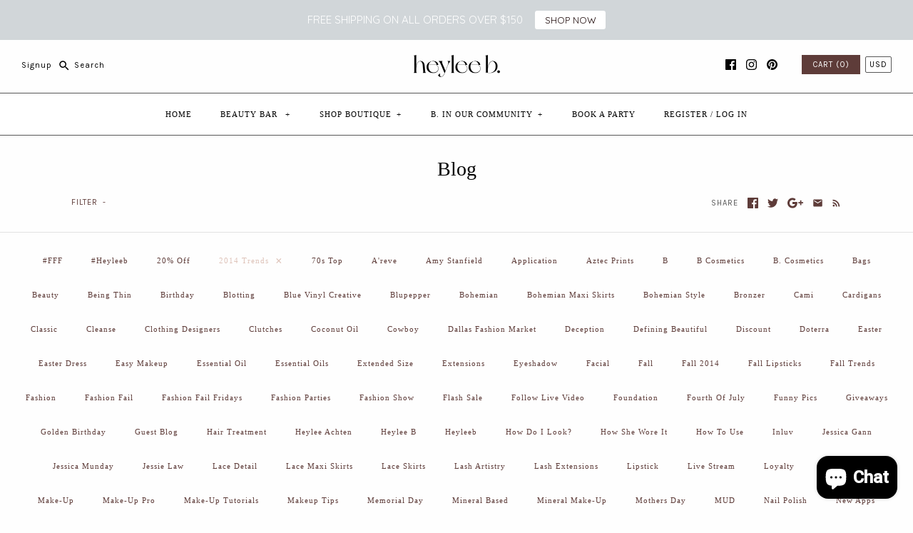

--- FILE ---
content_type: text/html; charset=utf-8
request_url: https://heyleeb.com/blogs/blog/tagged/2014-trends
body_size: 33660
content:
<!DOCTYPE html>
<html class="no-js">
<head>
  <!-- Symmetry 3.1.2 -->
  <meta charset="UTF-8">
  <meta http-equiv="X-UA-Compatible" content="IE=edge,chrome=1">
  <meta name="viewport" content="width=device-width,initial-scale=1.0" />
  <meta name="theme-color" content="#5e3c39">

  <meta name="facebook-domain-verification" content="qsi3ikloe4kt5jwxwqbzu0il0opom2" />

  

  <title>
    Blog &ndash; Tagged &quot;2014 trends&quot; &ndash; heylee b.
  </title>
  
  <link rel="canonical" href="https://heyleeb.com/blogs/blog/tagged/2014-trends" />

  
<meta property="og:site_name" content="heylee b." />

    <meta property="og:type" content="website" />
    
       <meta property="og:image" content="http://heyleeb.com/cdn/shop/t/10/assets/logo.png?v=753" />
    
    
        <meta property="og:url" content="https://heyleeb.com/blogs/blog" />
    

  
 



  <meta name="twitter:card" content="summary">




  



<link href="//fonts.googleapis.com/css?family=Karla:400,700|Karla:400,700" rel="stylesheet" type="text/css">


  <link href="//heyleeb.com/cdn/shop/t/10/assets/styles.scss.css?v=137379192630158839581710820762" rel="stylesheet" type="text/css" media="all" />

  

  <script src="//ajax.googleapis.com/ajax/libs/jquery/1.8/jquery.min.js" type="text/javascript"></script>
  <script src="//heyleeb.com/cdn/shopifycloud/storefront/assets/themes_support/api.jquery-7ab1a3a4.js" type="text/javascript"></script>
<script>
  Shopify.money_format = "$ {{amount}}";
  window.theme = window.theme || {};
  theme.money_format = "$ {{amount}}";
  theme.productData = {};
  document.documentElement.className = document.documentElement.className.replace('no-js', '');
</script>

  <script>window.performance && window.performance.mark && window.performance.mark('shopify.content_for_header.start');</script><meta name="google-site-verification" content="phnMt6UudyuPa_0KPfVMuY7hdT0QLJKoZBswF2PQsOU">
<meta id="shopify-digital-wallet" name="shopify-digital-wallet" content="/4135817/digital_wallets/dialog">
<meta name="shopify-checkout-api-token" content="4734945410b5d73d1075121c682cc457">
<meta id="in-context-paypal-metadata" data-shop-id="4135817" data-venmo-supported="false" data-environment="production" data-locale="en_US" data-paypal-v4="true" data-currency="USD">
<link rel="alternate" type="application/atom+xml" title="Feed" href="/blogs/blog/tagged/2014-trends.atom" />
<script async="async" src="/checkouts/internal/preloads.js?locale=en-US"></script>
<link rel="preconnect" href="https://shop.app" crossorigin="anonymous">
<script async="async" src="https://shop.app/checkouts/internal/preloads.js?locale=en-US&shop_id=4135817" crossorigin="anonymous"></script>
<script id="apple-pay-shop-capabilities" type="application/json">{"shopId":4135817,"countryCode":"US","currencyCode":"USD","merchantCapabilities":["supports3DS"],"merchantId":"gid:\/\/shopify\/Shop\/4135817","merchantName":"heylee b.","requiredBillingContactFields":["postalAddress","email","phone"],"requiredShippingContactFields":["postalAddress","email","phone"],"shippingType":"shipping","supportedNetworks":["visa","masterCard","amex","discover","elo","jcb"],"total":{"type":"pending","label":"heylee b.","amount":"1.00"},"shopifyPaymentsEnabled":true,"supportsSubscriptions":true}</script>
<script id="shopify-features" type="application/json">{"accessToken":"4734945410b5d73d1075121c682cc457","betas":["rich-media-storefront-analytics"],"domain":"heyleeb.com","predictiveSearch":true,"shopId":4135817,"locale":"en"}</script>
<script>var Shopify = Shopify || {};
Shopify.shop = "heylee-b.myshopify.com";
Shopify.locale = "en";
Shopify.currency = {"active":"USD","rate":"1.0"};
Shopify.country = "US";
Shopify.theme = {"name":"Symmetry - Edited by WA Concept","id":80721936477,"schema_name":"Symmetry","schema_version":"3.1.2","theme_store_id":568,"role":"main"};
Shopify.theme.handle = "null";
Shopify.theme.style = {"id":null,"handle":null};
Shopify.cdnHost = "heyleeb.com/cdn";
Shopify.routes = Shopify.routes || {};
Shopify.routes.root = "/";</script>
<script type="module">!function(o){(o.Shopify=o.Shopify||{}).modules=!0}(window);</script>
<script>!function(o){function n(){var o=[];function n(){o.push(Array.prototype.slice.apply(arguments))}return n.q=o,n}var t=o.Shopify=o.Shopify||{};t.loadFeatures=n(),t.autoloadFeatures=n()}(window);</script>
<script>
  window.ShopifyPay = window.ShopifyPay || {};
  window.ShopifyPay.apiHost = "shop.app\/pay";
  window.ShopifyPay.redirectState = null;
</script>
<script id="shop-js-analytics" type="application/json">{"pageType":"blog"}</script>
<script defer="defer" async type="module" src="//heyleeb.com/cdn/shopifycloud/shop-js/modules/v2/client.init-shop-cart-sync_C5BV16lS.en.esm.js"></script>
<script defer="defer" async type="module" src="//heyleeb.com/cdn/shopifycloud/shop-js/modules/v2/chunk.common_CygWptCX.esm.js"></script>
<script type="module">
  await import("//heyleeb.com/cdn/shopifycloud/shop-js/modules/v2/client.init-shop-cart-sync_C5BV16lS.en.esm.js");
await import("//heyleeb.com/cdn/shopifycloud/shop-js/modules/v2/chunk.common_CygWptCX.esm.js");

  window.Shopify.SignInWithShop?.initShopCartSync?.({"fedCMEnabled":true,"windoidEnabled":true});

</script>
<script>
  window.Shopify = window.Shopify || {};
  if (!window.Shopify.featureAssets) window.Shopify.featureAssets = {};
  window.Shopify.featureAssets['shop-js'] = {"shop-cart-sync":["modules/v2/client.shop-cart-sync_ZFArdW7E.en.esm.js","modules/v2/chunk.common_CygWptCX.esm.js"],"init-fed-cm":["modules/v2/client.init-fed-cm_CmiC4vf6.en.esm.js","modules/v2/chunk.common_CygWptCX.esm.js"],"shop-button":["modules/v2/client.shop-button_tlx5R9nI.en.esm.js","modules/v2/chunk.common_CygWptCX.esm.js"],"shop-cash-offers":["modules/v2/client.shop-cash-offers_DOA2yAJr.en.esm.js","modules/v2/chunk.common_CygWptCX.esm.js","modules/v2/chunk.modal_D71HUcav.esm.js"],"init-windoid":["modules/v2/client.init-windoid_sURxWdc1.en.esm.js","modules/v2/chunk.common_CygWptCX.esm.js"],"shop-toast-manager":["modules/v2/client.shop-toast-manager_ClPi3nE9.en.esm.js","modules/v2/chunk.common_CygWptCX.esm.js"],"init-shop-email-lookup-coordinator":["modules/v2/client.init-shop-email-lookup-coordinator_B8hsDcYM.en.esm.js","modules/v2/chunk.common_CygWptCX.esm.js"],"init-shop-cart-sync":["modules/v2/client.init-shop-cart-sync_C5BV16lS.en.esm.js","modules/v2/chunk.common_CygWptCX.esm.js"],"avatar":["modules/v2/client.avatar_BTnouDA3.en.esm.js"],"pay-button":["modules/v2/client.pay-button_FdsNuTd3.en.esm.js","modules/v2/chunk.common_CygWptCX.esm.js"],"init-customer-accounts":["modules/v2/client.init-customer-accounts_DxDtT_ad.en.esm.js","modules/v2/client.shop-login-button_C5VAVYt1.en.esm.js","modules/v2/chunk.common_CygWptCX.esm.js","modules/v2/chunk.modal_D71HUcav.esm.js"],"init-shop-for-new-customer-accounts":["modules/v2/client.init-shop-for-new-customer-accounts_ChsxoAhi.en.esm.js","modules/v2/client.shop-login-button_C5VAVYt1.en.esm.js","modules/v2/chunk.common_CygWptCX.esm.js","modules/v2/chunk.modal_D71HUcav.esm.js"],"shop-login-button":["modules/v2/client.shop-login-button_C5VAVYt1.en.esm.js","modules/v2/chunk.common_CygWptCX.esm.js","modules/v2/chunk.modal_D71HUcav.esm.js"],"init-customer-accounts-sign-up":["modules/v2/client.init-customer-accounts-sign-up_CPSyQ0Tj.en.esm.js","modules/v2/client.shop-login-button_C5VAVYt1.en.esm.js","modules/v2/chunk.common_CygWptCX.esm.js","modules/v2/chunk.modal_D71HUcav.esm.js"],"shop-follow-button":["modules/v2/client.shop-follow-button_Cva4Ekp9.en.esm.js","modules/v2/chunk.common_CygWptCX.esm.js","modules/v2/chunk.modal_D71HUcav.esm.js"],"checkout-modal":["modules/v2/client.checkout-modal_BPM8l0SH.en.esm.js","modules/v2/chunk.common_CygWptCX.esm.js","modules/v2/chunk.modal_D71HUcav.esm.js"],"lead-capture":["modules/v2/client.lead-capture_Bi8yE_yS.en.esm.js","modules/v2/chunk.common_CygWptCX.esm.js","modules/v2/chunk.modal_D71HUcav.esm.js"],"shop-login":["modules/v2/client.shop-login_D6lNrXab.en.esm.js","modules/v2/chunk.common_CygWptCX.esm.js","modules/v2/chunk.modal_D71HUcav.esm.js"],"payment-terms":["modules/v2/client.payment-terms_CZxnsJam.en.esm.js","modules/v2/chunk.common_CygWptCX.esm.js","modules/v2/chunk.modal_D71HUcav.esm.js"]};
</script>
<script>(function() {
  var isLoaded = false;
  function asyncLoad() {
    if (isLoaded) return;
    isLoaded = true;
    var urls = ["https:\/\/inffuse-platform.appspot.com\/plugins\/shopify\/loader.js?app=calendar\u0026shop=heylee-b.myshopify.com\u0026shop=heylee-b.myshopify.com","\/\/static.zotabox.com\/e\/c\/ec9f209d64158d72dd60b66cacba58c9\/widgets.js?shop=heylee-b.myshopify.com","https:\/\/www.improvedcontactform.com\/icf.js?shop=heylee-b.myshopify.com","https:\/\/js.smile.io\/v1\/smile-shopify.js?shop=heylee-b.myshopify.com","https:\/\/cdn.shopify.com\/s\/files\/1\/0413\/5817\/t\/10\/assets\/globo.formbuilder.init.js?shop=heylee-b.myshopify.com","https:\/\/mpop.pxucdn.com\/apps.pixelunion.net\/scripts\/js\/countdown\/bundle.min.js?shop=heylee-b.myshopify.com","\/\/www.powr.io\/powr.js?powr-token=heylee-b.myshopify.com\u0026external-type=shopify\u0026shop=heylee-b.myshopify.com","https:\/\/d2oc6krkhhy4rs.cloudfront.net\/scripts\/script-heylee-b-1733782075.js?shop=heylee-b.myshopify.com","https:\/\/cdn.hextom.com\/js\/quickannouncementbar.js?shop=heylee-b.myshopify.com","https:\/\/cdn.hextom.com\/js\/freeshippingbar.js?shop=heylee-b.myshopify.com"];
    for (var i = 0; i < urls.length; i++) {
      var s = document.createElement('script');
      s.type = 'text/javascript';
      s.async = true;
      s.src = urls[i];
      var x = document.getElementsByTagName('script')[0];
      x.parentNode.insertBefore(s, x);
    }
  };
  if(window.attachEvent) {
    window.attachEvent('onload', asyncLoad);
  } else {
    window.addEventListener('load', asyncLoad, false);
  }
})();</script>
<script id="__st">var __st={"a":4135817,"offset":-21600,"reqid":"a8fd1397-8449-43b9-a848-0023a0cf783a-1768616584","pageurl":"heyleeb.com\/blogs\/blog\/tagged\/2014-trends","s":"blogs-4570513","u":"8b49b9cf8c66","p":"blog","rtyp":"blog","rid":4570513};</script>
<script>window.ShopifyPaypalV4VisibilityTracking = true;</script>
<script id="captcha-bootstrap">!function(){'use strict';const t='contact',e='account',n='new_comment',o=[[t,t],['blogs',n],['comments',n],[t,'customer']],c=[[e,'customer_login'],[e,'guest_login'],[e,'recover_customer_password'],[e,'create_customer']],r=t=>t.map((([t,e])=>`form[action*='/${t}']:not([data-nocaptcha='true']) input[name='form_type'][value='${e}']`)).join(','),a=t=>()=>t?[...document.querySelectorAll(t)].map((t=>t.form)):[];function s(){const t=[...o],e=r(t);return a(e)}const i='password',u='form_key',d=['recaptcha-v3-token','g-recaptcha-response','h-captcha-response',i],f=()=>{try{return window.sessionStorage}catch{return}},m='__shopify_v',_=t=>t.elements[u];function p(t,e,n=!1){try{const o=window.sessionStorage,c=JSON.parse(o.getItem(e)),{data:r}=function(t){const{data:e,action:n}=t;return t[m]||n?{data:e,action:n}:{data:t,action:n}}(c);for(const[e,n]of Object.entries(r))t.elements[e]&&(t.elements[e].value=n);n&&o.removeItem(e)}catch(o){console.error('form repopulation failed',{error:o})}}const l='form_type',E='cptcha';function T(t){t.dataset[E]=!0}const w=window,h=w.document,L='Shopify',v='ce_forms',y='captcha';let A=!1;((t,e)=>{const n=(g='f06e6c50-85a8-45c8-87d0-21a2b65856fe',I='https://cdn.shopify.com/shopifycloud/storefront-forms-hcaptcha/ce_storefront_forms_captcha_hcaptcha.v1.5.2.iife.js',D={infoText:'Protected by hCaptcha',privacyText:'Privacy',termsText:'Terms'},(t,e,n)=>{const o=w[L][v],c=o.bindForm;if(c)return c(t,g,e,D).then(n);var r;o.q.push([[t,g,e,D],n]),r=I,A||(h.body.append(Object.assign(h.createElement('script'),{id:'captcha-provider',async:!0,src:r})),A=!0)});var g,I,D;w[L]=w[L]||{},w[L][v]=w[L][v]||{},w[L][v].q=[],w[L][y]=w[L][y]||{},w[L][y].protect=function(t,e){n(t,void 0,e),T(t)},Object.freeze(w[L][y]),function(t,e,n,w,h,L){const[v,y,A,g]=function(t,e,n){const i=e?o:[],u=t?c:[],d=[...i,...u],f=r(d),m=r(i),_=r(d.filter((([t,e])=>n.includes(e))));return[a(f),a(m),a(_),s()]}(w,h,L),I=t=>{const e=t.target;return e instanceof HTMLFormElement?e:e&&e.form},D=t=>v().includes(t);t.addEventListener('submit',(t=>{const e=I(t);if(!e)return;const n=D(e)&&!e.dataset.hcaptchaBound&&!e.dataset.recaptchaBound,o=_(e),c=g().includes(e)&&(!o||!o.value);(n||c)&&t.preventDefault(),c&&!n&&(function(t){try{if(!f())return;!function(t){const e=f();if(!e)return;const n=_(t);if(!n)return;const o=n.value;o&&e.removeItem(o)}(t);const e=Array.from(Array(32),(()=>Math.random().toString(36)[2])).join('');!function(t,e){_(t)||t.append(Object.assign(document.createElement('input'),{type:'hidden',name:u})),t.elements[u].value=e}(t,e),function(t,e){const n=f();if(!n)return;const o=[...t.querySelectorAll(`input[type='${i}']`)].map((({name:t})=>t)),c=[...d,...o],r={};for(const[a,s]of new FormData(t).entries())c.includes(a)||(r[a]=s);n.setItem(e,JSON.stringify({[m]:1,action:t.action,data:r}))}(t,e)}catch(e){console.error('failed to persist form',e)}}(e),e.submit())}));const S=(t,e)=>{t&&!t.dataset[E]&&(n(t,e.some((e=>e===t))),T(t))};for(const o of['focusin','change'])t.addEventListener(o,(t=>{const e=I(t);D(e)&&S(e,y())}));const B=e.get('form_key'),M=e.get(l),P=B&&M;t.addEventListener('DOMContentLoaded',(()=>{const t=y();if(P)for(const e of t)e.elements[l].value===M&&p(e,B);[...new Set([...A(),...v().filter((t=>'true'===t.dataset.shopifyCaptcha))])].forEach((e=>S(e,t)))}))}(h,new URLSearchParams(w.location.search),n,t,e,['guest_login'])})(!0,!0)}();</script>
<script integrity="sha256-4kQ18oKyAcykRKYeNunJcIwy7WH5gtpwJnB7kiuLZ1E=" data-source-attribution="shopify.loadfeatures" defer="defer" src="//heyleeb.com/cdn/shopifycloud/storefront/assets/storefront/load_feature-a0a9edcb.js" crossorigin="anonymous"></script>
<script crossorigin="anonymous" defer="defer" src="//heyleeb.com/cdn/shopifycloud/storefront/assets/shopify_pay/storefront-65b4c6d7.js?v=20250812"></script>
<script data-source-attribution="shopify.dynamic_checkout.dynamic.init">var Shopify=Shopify||{};Shopify.PaymentButton=Shopify.PaymentButton||{isStorefrontPortableWallets:!0,init:function(){window.Shopify.PaymentButton.init=function(){};var t=document.createElement("script");t.src="https://heyleeb.com/cdn/shopifycloud/portable-wallets/latest/portable-wallets.en.js",t.type="module",document.head.appendChild(t)}};
</script>
<script data-source-attribution="shopify.dynamic_checkout.buyer_consent">
  function portableWalletsHideBuyerConsent(e){var t=document.getElementById("shopify-buyer-consent"),n=document.getElementById("shopify-subscription-policy-button");t&&n&&(t.classList.add("hidden"),t.setAttribute("aria-hidden","true"),n.removeEventListener("click",e))}function portableWalletsShowBuyerConsent(e){var t=document.getElementById("shopify-buyer-consent"),n=document.getElementById("shopify-subscription-policy-button");t&&n&&(t.classList.remove("hidden"),t.removeAttribute("aria-hidden"),n.addEventListener("click",e))}window.Shopify?.PaymentButton&&(window.Shopify.PaymentButton.hideBuyerConsent=portableWalletsHideBuyerConsent,window.Shopify.PaymentButton.showBuyerConsent=portableWalletsShowBuyerConsent);
</script>
<script data-source-attribution="shopify.dynamic_checkout.cart.bootstrap">document.addEventListener("DOMContentLoaded",(function(){function t(){return document.querySelector("shopify-accelerated-checkout-cart, shopify-accelerated-checkout")}if(t())Shopify.PaymentButton.init();else{new MutationObserver((function(e,n){t()&&(Shopify.PaymentButton.init(),n.disconnect())})).observe(document.body,{childList:!0,subtree:!0})}}));
</script>
<link id="shopify-accelerated-checkout-styles" rel="stylesheet" media="screen" href="https://heyleeb.com/cdn/shopifycloud/portable-wallets/latest/accelerated-checkout-backwards-compat.css" crossorigin="anonymous">
<style id="shopify-accelerated-checkout-cart">
        #shopify-buyer-consent {
  margin-top: 1em;
  display: inline-block;
  width: 100%;
}

#shopify-buyer-consent.hidden {
  display: none;
}

#shopify-subscription-policy-button {
  background: none;
  border: none;
  padding: 0;
  text-decoration: underline;
  font-size: inherit;
  cursor: pointer;
}

#shopify-subscription-policy-button::before {
  box-shadow: none;
}

      </style>

<script>window.performance && window.performance.mark && window.performance.mark('shopify.content_for_header.end');</script>
<script src="https://cdn.shopify.com/extensions/7bc9bb47-adfa-4267-963e-cadee5096caf/inbox-1252/assets/inbox-chat-loader.js" type="text/javascript" defer="defer"></script>
<script src="https://cdn.shopify.com/extensions/019b20db-86ea-7f60-a5ac-efd39c1e2d01/appointment-booking-appointo-87/assets/appointo_bundle.js" type="text/javascript" defer="defer"></script>
<link href="https://monorail-edge.shopifysvc.com" rel="dns-prefetch">
<script>(function(){if ("sendBeacon" in navigator && "performance" in window) {try {var session_token_from_headers = performance.getEntriesByType('navigation')[0].serverTiming.find(x => x.name == '_s').description;} catch {var session_token_from_headers = undefined;}var session_cookie_matches = document.cookie.match(/_shopify_s=([^;]*)/);var session_token_from_cookie = session_cookie_matches && session_cookie_matches.length === 2 ? session_cookie_matches[1] : "";var session_token = session_token_from_headers || session_token_from_cookie || "";function handle_abandonment_event(e) {var entries = performance.getEntries().filter(function(entry) {return /monorail-edge.shopifysvc.com/.test(entry.name);});if (!window.abandonment_tracked && entries.length === 0) {window.abandonment_tracked = true;var currentMs = Date.now();var navigation_start = performance.timing.navigationStart;var payload = {shop_id: 4135817,url: window.location.href,navigation_start,duration: currentMs - navigation_start,session_token,page_type: "blog"};window.navigator.sendBeacon("https://monorail-edge.shopifysvc.com/v1/produce", JSON.stringify({schema_id: "online_store_buyer_site_abandonment/1.1",payload: payload,metadata: {event_created_at_ms: currentMs,event_sent_at_ms: currentMs}}));}}window.addEventListener('pagehide', handle_abandonment_event);}}());</script>
<script id="web-pixels-manager-setup">(function e(e,d,r,n,o){if(void 0===o&&(o={}),!Boolean(null===(a=null===(i=window.Shopify)||void 0===i?void 0:i.analytics)||void 0===a?void 0:a.replayQueue)){var i,a;window.Shopify=window.Shopify||{};var t=window.Shopify;t.analytics=t.analytics||{};var s=t.analytics;s.replayQueue=[],s.publish=function(e,d,r){return s.replayQueue.push([e,d,r]),!0};try{self.performance.mark("wpm:start")}catch(e){}var l=function(){var e={modern:/Edge?\/(1{2}[4-9]|1[2-9]\d|[2-9]\d{2}|\d{4,})\.\d+(\.\d+|)|Firefox\/(1{2}[4-9]|1[2-9]\d|[2-9]\d{2}|\d{4,})\.\d+(\.\d+|)|Chrom(ium|e)\/(9{2}|\d{3,})\.\d+(\.\d+|)|(Maci|X1{2}).+ Version\/(15\.\d+|(1[6-9]|[2-9]\d|\d{3,})\.\d+)([,.]\d+|)( \(\w+\)|)( Mobile\/\w+|) Safari\/|Chrome.+OPR\/(9{2}|\d{3,})\.\d+\.\d+|(CPU[ +]OS|iPhone[ +]OS|CPU[ +]iPhone|CPU IPhone OS|CPU iPad OS)[ +]+(15[._]\d+|(1[6-9]|[2-9]\d|\d{3,})[._]\d+)([._]\d+|)|Android:?[ /-](13[3-9]|1[4-9]\d|[2-9]\d{2}|\d{4,})(\.\d+|)(\.\d+|)|Android.+Firefox\/(13[5-9]|1[4-9]\d|[2-9]\d{2}|\d{4,})\.\d+(\.\d+|)|Android.+Chrom(ium|e)\/(13[3-9]|1[4-9]\d|[2-9]\d{2}|\d{4,})\.\d+(\.\d+|)|SamsungBrowser\/([2-9]\d|\d{3,})\.\d+/,legacy:/Edge?\/(1[6-9]|[2-9]\d|\d{3,})\.\d+(\.\d+|)|Firefox\/(5[4-9]|[6-9]\d|\d{3,})\.\d+(\.\d+|)|Chrom(ium|e)\/(5[1-9]|[6-9]\d|\d{3,})\.\d+(\.\d+|)([\d.]+$|.*Safari\/(?![\d.]+ Edge\/[\d.]+$))|(Maci|X1{2}).+ Version\/(10\.\d+|(1[1-9]|[2-9]\d|\d{3,})\.\d+)([,.]\d+|)( \(\w+\)|)( Mobile\/\w+|) Safari\/|Chrome.+OPR\/(3[89]|[4-9]\d|\d{3,})\.\d+\.\d+|(CPU[ +]OS|iPhone[ +]OS|CPU[ +]iPhone|CPU IPhone OS|CPU iPad OS)[ +]+(10[._]\d+|(1[1-9]|[2-9]\d|\d{3,})[._]\d+)([._]\d+|)|Android:?[ /-](13[3-9]|1[4-9]\d|[2-9]\d{2}|\d{4,})(\.\d+|)(\.\d+|)|Mobile Safari.+OPR\/([89]\d|\d{3,})\.\d+\.\d+|Android.+Firefox\/(13[5-9]|1[4-9]\d|[2-9]\d{2}|\d{4,})\.\d+(\.\d+|)|Android.+Chrom(ium|e)\/(13[3-9]|1[4-9]\d|[2-9]\d{2}|\d{4,})\.\d+(\.\d+|)|Android.+(UC? ?Browser|UCWEB|U3)[ /]?(15\.([5-9]|\d{2,})|(1[6-9]|[2-9]\d|\d{3,})\.\d+)\.\d+|SamsungBrowser\/(5\.\d+|([6-9]|\d{2,})\.\d+)|Android.+MQ{2}Browser\/(14(\.(9|\d{2,})|)|(1[5-9]|[2-9]\d|\d{3,})(\.\d+|))(\.\d+|)|K[Aa][Ii]OS\/(3\.\d+|([4-9]|\d{2,})\.\d+)(\.\d+|)/},d=e.modern,r=e.legacy,n=navigator.userAgent;return n.match(d)?"modern":n.match(r)?"legacy":"unknown"}(),u="modern"===l?"modern":"legacy",c=(null!=n?n:{modern:"",legacy:""})[u],f=function(e){return[e.baseUrl,"/wpm","/b",e.hashVersion,"modern"===e.buildTarget?"m":"l",".js"].join("")}({baseUrl:d,hashVersion:r,buildTarget:u}),m=function(e){var d=e.version,r=e.bundleTarget,n=e.surface,o=e.pageUrl,i=e.monorailEndpoint;return{emit:function(e){var a=e.status,t=e.errorMsg,s=(new Date).getTime(),l=JSON.stringify({metadata:{event_sent_at_ms:s},events:[{schema_id:"web_pixels_manager_load/3.1",payload:{version:d,bundle_target:r,page_url:o,status:a,surface:n,error_msg:t},metadata:{event_created_at_ms:s}}]});if(!i)return console&&console.warn&&console.warn("[Web Pixels Manager] No Monorail endpoint provided, skipping logging."),!1;try{return self.navigator.sendBeacon.bind(self.navigator)(i,l)}catch(e){}var u=new XMLHttpRequest;try{return u.open("POST",i,!0),u.setRequestHeader("Content-Type","text/plain"),u.send(l),!0}catch(e){return console&&console.warn&&console.warn("[Web Pixels Manager] Got an unhandled error while logging to Monorail."),!1}}}}({version:r,bundleTarget:l,surface:e.surface,pageUrl:self.location.href,monorailEndpoint:e.monorailEndpoint});try{o.browserTarget=l,function(e){var d=e.src,r=e.async,n=void 0===r||r,o=e.onload,i=e.onerror,a=e.sri,t=e.scriptDataAttributes,s=void 0===t?{}:t,l=document.createElement("script"),u=document.querySelector("head"),c=document.querySelector("body");if(l.async=n,l.src=d,a&&(l.integrity=a,l.crossOrigin="anonymous"),s)for(var f in s)if(Object.prototype.hasOwnProperty.call(s,f))try{l.dataset[f]=s[f]}catch(e){}if(o&&l.addEventListener("load",o),i&&l.addEventListener("error",i),u)u.appendChild(l);else{if(!c)throw new Error("Did not find a head or body element to append the script");c.appendChild(l)}}({src:f,async:!0,onload:function(){if(!function(){var e,d;return Boolean(null===(d=null===(e=window.Shopify)||void 0===e?void 0:e.analytics)||void 0===d?void 0:d.initialized)}()){var d=window.webPixelsManager.init(e)||void 0;if(d){var r=window.Shopify.analytics;r.replayQueue.forEach((function(e){var r=e[0],n=e[1],o=e[2];d.publishCustomEvent(r,n,o)})),r.replayQueue=[],r.publish=d.publishCustomEvent,r.visitor=d.visitor,r.initialized=!0}}},onerror:function(){return m.emit({status:"failed",errorMsg:"".concat(f," has failed to load")})},sri:function(e){var d=/^sha384-[A-Za-z0-9+/=]+$/;return"string"==typeof e&&d.test(e)}(c)?c:"",scriptDataAttributes:o}),m.emit({status:"loading"})}catch(e){m.emit({status:"failed",errorMsg:(null==e?void 0:e.message)||"Unknown error"})}}})({shopId: 4135817,storefrontBaseUrl: "https://heyleeb.com",extensionsBaseUrl: "https://extensions.shopifycdn.com/cdn/shopifycloud/web-pixels-manager",monorailEndpoint: "https://monorail-edge.shopifysvc.com/unstable/produce_batch",surface: "storefront-renderer",enabledBetaFlags: ["2dca8a86"],webPixelsConfigList: [{"id":"1456144534","configuration":"{\"pixel_id\":\"414408483172422\",\"pixel_type\":\"facebook_pixel\"}","eventPayloadVersion":"v1","runtimeContext":"OPEN","scriptVersion":"ca16bc87fe92b6042fbaa3acc2fbdaa6","type":"APP","apiClientId":2329312,"privacyPurposes":["ANALYTICS","MARKETING","SALE_OF_DATA"],"dataSharingAdjustments":{"protectedCustomerApprovalScopes":["read_customer_address","read_customer_email","read_customer_name","read_customer_personal_data","read_customer_phone"]}},{"id":"54657174","configuration":"{\"tagID\":\"2614771797548\"}","eventPayloadVersion":"v1","runtimeContext":"STRICT","scriptVersion":"18031546ee651571ed29edbe71a3550b","type":"APP","apiClientId":3009811,"privacyPurposes":["ANALYTICS","MARKETING","SALE_OF_DATA"],"dataSharingAdjustments":{"protectedCustomerApprovalScopes":["read_customer_address","read_customer_email","read_customer_name","read_customer_personal_data","read_customer_phone"]}},{"id":"93421718","eventPayloadVersion":"v1","runtimeContext":"LAX","scriptVersion":"1","type":"CUSTOM","privacyPurposes":["ANALYTICS"],"name":"Google Analytics tag (migrated)"},{"id":"shopify-app-pixel","configuration":"{}","eventPayloadVersion":"v1","runtimeContext":"STRICT","scriptVersion":"0450","apiClientId":"shopify-pixel","type":"APP","privacyPurposes":["ANALYTICS","MARKETING"]},{"id":"shopify-custom-pixel","eventPayloadVersion":"v1","runtimeContext":"LAX","scriptVersion":"0450","apiClientId":"shopify-pixel","type":"CUSTOM","privacyPurposes":["ANALYTICS","MARKETING"]}],isMerchantRequest: false,initData: {"shop":{"name":"heylee b.","paymentSettings":{"currencyCode":"USD"},"myshopifyDomain":"heylee-b.myshopify.com","countryCode":"US","storefrontUrl":"https:\/\/heyleeb.com"},"customer":null,"cart":null,"checkout":null,"productVariants":[],"purchasingCompany":null},},"https://heyleeb.com/cdn","fcfee988w5aeb613cpc8e4bc33m6693e112",{"modern":"","legacy":""},{"shopId":"4135817","storefrontBaseUrl":"https:\/\/heyleeb.com","extensionBaseUrl":"https:\/\/extensions.shopifycdn.com\/cdn\/shopifycloud\/web-pixels-manager","surface":"storefront-renderer","enabledBetaFlags":"[\"2dca8a86\"]","isMerchantRequest":"false","hashVersion":"fcfee988w5aeb613cpc8e4bc33m6693e112","publish":"custom","events":"[[\"page_viewed\",{}]]"});</script><script>
  window.ShopifyAnalytics = window.ShopifyAnalytics || {};
  window.ShopifyAnalytics.meta = window.ShopifyAnalytics.meta || {};
  window.ShopifyAnalytics.meta.currency = 'USD';
  var meta = {"page":{"pageType":"blog","resourceType":"blog","resourceId":4570513,"requestId":"a8fd1397-8449-43b9-a848-0023a0cf783a-1768616584"}};
  for (var attr in meta) {
    window.ShopifyAnalytics.meta[attr] = meta[attr];
  }
</script>
<script class="analytics">
  (function () {
    var customDocumentWrite = function(content) {
      var jquery = null;

      if (window.jQuery) {
        jquery = window.jQuery;
      } else if (window.Checkout && window.Checkout.$) {
        jquery = window.Checkout.$;
      }

      if (jquery) {
        jquery('body').append(content);
      }
    };

    var hasLoggedConversion = function(token) {
      if (token) {
        return document.cookie.indexOf('loggedConversion=' + token) !== -1;
      }
      return false;
    }

    var setCookieIfConversion = function(token) {
      if (token) {
        var twoMonthsFromNow = new Date(Date.now());
        twoMonthsFromNow.setMonth(twoMonthsFromNow.getMonth() + 2);

        document.cookie = 'loggedConversion=' + token + '; expires=' + twoMonthsFromNow;
      }
    }

    var trekkie = window.ShopifyAnalytics.lib = window.trekkie = window.trekkie || [];
    if (trekkie.integrations) {
      return;
    }
    trekkie.methods = [
      'identify',
      'page',
      'ready',
      'track',
      'trackForm',
      'trackLink'
    ];
    trekkie.factory = function(method) {
      return function() {
        var args = Array.prototype.slice.call(arguments);
        args.unshift(method);
        trekkie.push(args);
        return trekkie;
      };
    };
    for (var i = 0; i < trekkie.methods.length; i++) {
      var key = trekkie.methods[i];
      trekkie[key] = trekkie.factory(key);
    }
    trekkie.load = function(config) {
      trekkie.config = config || {};
      trekkie.config.initialDocumentCookie = document.cookie;
      var first = document.getElementsByTagName('script')[0];
      var script = document.createElement('script');
      script.type = 'text/javascript';
      script.onerror = function(e) {
        var scriptFallback = document.createElement('script');
        scriptFallback.type = 'text/javascript';
        scriptFallback.onerror = function(error) {
                var Monorail = {
      produce: function produce(monorailDomain, schemaId, payload) {
        var currentMs = new Date().getTime();
        var event = {
          schema_id: schemaId,
          payload: payload,
          metadata: {
            event_created_at_ms: currentMs,
            event_sent_at_ms: currentMs
          }
        };
        return Monorail.sendRequest("https://" + monorailDomain + "/v1/produce", JSON.stringify(event));
      },
      sendRequest: function sendRequest(endpointUrl, payload) {
        // Try the sendBeacon API
        if (window && window.navigator && typeof window.navigator.sendBeacon === 'function' && typeof window.Blob === 'function' && !Monorail.isIos12()) {
          var blobData = new window.Blob([payload], {
            type: 'text/plain'
          });

          if (window.navigator.sendBeacon(endpointUrl, blobData)) {
            return true;
          } // sendBeacon was not successful

        } // XHR beacon

        var xhr = new XMLHttpRequest();

        try {
          xhr.open('POST', endpointUrl);
          xhr.setRequestHeader('Content-Type', 'text/plain');
          xhr.send(payload);
        } catch (e) {
          console.log(e);
        }

        return false;
      },
      isIos12: function isIos12() {
        return window.navigator.userAgent.lastIndexOf('iPhone; CPU iPhone OS 12_') !== -1 || window.navigator.userAgent.lastIndexOf('iPad; CPU OS 12_') !== -1;
      }
    };
    Monorail.produce('monorail-edge.shopifysvc.com',
      'trekkie_storefront_load_errors/1.1',
      {shop_id: 4135817,
      theme_id: 80721936477,
      app_name: "storefront",
      context_url: window.location.href,
      source_url: "//heyleeb.com/cdn/s/trekkie.storefront.cd680fe47e6c39ca5d5df5f0a32d569bc48c0f27.min.js"});

        };
        scriptFallback.async = true;
        scriptFallback.src = '//heyleeb.com/cdn/s/trekkie.storefront.cd680fe47e6c39ca5d5df5f0a32d569bc48c0f27.min.js';
        first.parentNode.insertBefore(scriptFallback, first);
      };
      script.async = true;
      script.src = '//heyleeb.com/cdn/s/trekkie.storefront.cd680fe47e6c39ca5d5df5f0a32d569bc48c0f27.min.js';
      first.parentNode.insertBefore(script, first);
    };
    trekkie.load(
      {"Trekkie":{"appName":"storefront","development":false,"defaultAttributes":{"shopId":4135817,"isMerchantRequest":null,"themeId":80721936477,"themeCityHash":"12003609113197157746","contentLanguage":"en","currency":"USD","eventMetadataId":"7cbd49ea-f8b0-4a7c-8dce-8a58a9033ca3"},"isServerSideCookieWritingEnabled":true,"monorailRegion":"shop_domain","enabledBetaFlags":["65f19447"]},"Session Attribution":{},"S2S":{"facebookCapiEnabled":true,"source":"trekkie-storefront-renderer","apiClientId":580111}}
    );

    var loaded = false;
    trekkie.ready(function() {
      if (loaded) return;
      loaded = true;

      window.ShopifyAnalytics.lib = window.trekkie;

      var originalDocumentWrite = document.write;
      document.write = customDocumentWrite;
      try { window.ShopifyAnalytics.merchantGoogleAnalytics.call(this); } catch(error) {};
      document.write = originalDocumentWrite;

      window.ShopifyAnalytics.lib.page(null,{"pageType":"blog","resourceType":"blog","resourceId":4570513,"requestId":"a8fd1397-8449-43b9-a848-0023a0cf783a-1768616584","shopifyEmitted":true});

      var match = window.location.pathname.match(/checkouts\/(.+)\/(thank_you|post_purchase)/)
      var token = match? match[1]: undefined;
      if (!hasLoggedConversion(token)) {
        setCookieIfConversion(token);
        
      }
    });


        var eventsListenerScript = document.createElement('script');
        eventsListenerScript.async = true;
        eventsListenerScript.src = "//heyleeb.com/cdn/shopifycloud/storefront/assets/shop_events_listener-3da45d37.js";
        document.getElementsByTagName('head')[0].appendChild(eventsListenerScript);

})();</script>
  <script>
  if (!window.ga || (window.ga && typeof window.ga !== 'function')) {
    window.ga = function ga() {
      (window.ga.q = window.ga.q || []).push(arguments);
      if (window.Shopify && window.Shopify.analytics && typeof window.Shopify.analytics.publish === 'function') {
        window.Shopify.analytics.publish("ga_stub_called", {}, {sendTo: "google_osp_migration"});
      }
      console.error("Shopify's Google Analytics stub called with:", Array.from(arguments), "\nSee https://help.shopify.com/manual/promoting-marketing/pixels/pixel-migration#google for more information.");
    };
    if (window.Shopify && window.Shopify.analytics && typeof window.Shopify.analytics.publish === 'function') {
      window.Shopify.analytics.publish("ga_stub_initialized", {}, {sendTo: "google_osp_migration"});
    }
  }
</script>
<script
  defer
  src="https://heyleeb.com/cdn/shopifycloud/perf-kit/shopify-perf-kit-3.0.4.min.js"
  data-application="storefront-renderer"
  data-shop-id="4135817"
  data-render-region="gcp-us-central1"
  data-page-type="blog"
  data-theme-instance-id="80721936477"
  data-theme-name="Symmetry"
  data-theme-version="3.1.2"
  data-monorail-region="shop_domain"
  data-resource-timing-sampling-rate="10"
  data-shs="true"
  data-shs-beacon="true"
  data-shs-export-with-fetch="true"
  data-shs-logs-sample-rate="1"
  data-shs-beacon-endpoint="https://heyleeb.com/api/collect"
></script>
</head>


<link href="//heyleeb.com/cdn/shop/t/10/assets/globo.formbuilder.css?v=87812466906006442931585258682" rel="stylesheet" type="text/css" media="all" /><script src="https://www.google.com/recaptcha/api.js?render=explicit&hl=en" async defer></script>
<script>
	var Globo = Globo || {};
    Globo.FormBuilder = Globo.FormBuilder || {}
    Globo.FormBuilder.url = "https://form.globosoftware.net"
    Globo.FormBuilder.shop = {
        settings : {
            reCaptcha : {
                siteKey : '6LdA-uUUAAAAACJVjsXlmyeRUcDGe5cRGN8REAxt'
            }
        }
    }
    Globo.FormBuilder.forms = []

        Globo.FormBuilder.page = {
        title : document.title,
        href : window.location.href
    }
</script>

<script type="text/template" id="globo-formbuilder-dynamicCSS">

	.globo-form-app{
    max-width: {{configs.appearance.width}}px;
    width: -webkit-fill-available;
}
.globo-form-app .footer button{
    border:1px solid {{configs.appearance.mainColor}};
}
.globo-form-app .footer button.submit,
.globo-form-app .footer button.action.loading .spinner{
    background-color: {{configs.appearance.mainColor}};
    color : {{ configs.appearance.mainColor | idealTextColor }};
}
.globo-form-app .globo-form-control .star-rating>fieldset:not(:checked)>label:before {
    content: url('data:image/svg+xml; utf8, <svg aria-hidden="true" focusable="false" data-prefix="far" data-icon="star" class="svg-inline--fa fa-star fa-w-18" role="img" xmlns="http://www.w3.org/2000/svg" viewBox="0 0 576 512"><path fill="{{configs.appearance.mainColor | encodeHexColor }}" d="M528.1 171.5L382 150.2 316.7 17.8c-11.7-23.6-45.6-23.9-57.4 0L194 150.2 47.9 171.5c-26.2 3.8-36.7 36.1-17.7 54.6l105.7 103-25 145.5c-4.5 26.3 23.2 46 46.4 33.7L288 439.6l130.7 68.7c23.2 12.2 50.9-7.4 46.4-33.7l-25-145.5 105.7-103c19-18.5 8.5-50.8-17.7-54.6zM388.6 312.3l23.7 138.4L288 385.4l-124.3 65.3 23.7-138.4-100.6-98 139-20.2 62.2-126 62.2 126 139 20.2-100.6 98z"></path></svg>');
}
.globo-form-app .globo-form-control .star-rating>fieldset>input:checked ~ label:before {
    content: url('data:image/svg+xml; utf8, <svg aria-hidden="true" focusable="false" data-prefix="fas" data-icon="star" class="svg-inline--fa fa-star fa-w-18" role="img" xmlns="http://www.w3.org/2000/svg" viewBox="0 0 576 512"><path fill="{{configs.appearance.mainColor | encodeHexColor }}" d="M259.3 17.8L194 150.2 47.9 171.5c-26.2 3.8-36.7 36.1-17.7 54.6l105.7 103-25 145.5c-4.5 26.3 23.2 46 46.4 33.7L288 439.6l130.7 68.7c23.2 12.2 50.9-7.4 46.4-33.7l-25-145.5 105.7-103c19-18.5 8.5-50.8-17.7-54.6L382 150.2 316.7 17.8c-11.7-23.6-45.6-23.9-57.4 0z"></path></svg>');
}
.globo-form-app .globo-form-control .star-rating>fieldset:not(:checked)>label:hover:before, .globo-form-app .globo-form-control .star-rating>fieldset:not(:checked)>label:hover ~ label:before{
    content : url('data:image/svg+xml; utf8, <svg aria-hidden="true" focusable="false" data-prefix="fas" data-icon="star" class="svg-inline--fa fa-star fa-w-18" role="img" xmlns="http://www.w3.org/2000/svg" viewBox="0 0 576 512"><path fill="{{configs.appearance.mainColor | encodeHexColor }}" d="M259.3 17.8L194 150.2 47.9 171.5c-26.2 3.8-36.7 36.1-17.7 54.6l105.7 103-25 145.5c-4.5 26.3 23.2 46 46.4 33.7L288 439.6l130.7 68.7c23.2 12.2 50.9-7.4 46.4-33.7l-25-145.5 105.7-103c19-18.5 8.5-50.8-17.7-54.6L382 150.2 316.7 17.8c-11.7-23.6-45.6-23.9-57.4 0z"></path></svg>')
}
.globo-form-app .globo-form-control .radio-wrapper .radio-input:checked ~ .radio-label:after {
    background: {{configs.appearance.mainColor}};
    background: radial-gradient({{configs.appearance.mainColor}} 40%, #fff 45%);
}
.globo-form-app .globo-form-control .checkbox-wrapper .checkbox-input:checked ~ .checkbox-label:before {
    border-color: {{configs.appearance.mainColor}};
    box-shadow: 0 4px 6px rgba(50,50,93,0.11), 0 1px 3px rgba(0,0,0,0.08);
    background-color: {{configs.appearance.mainColor}};
}
.globo-form-app .step.-completed .step__number,
.globo-form-app .line.-progress,
.globo-form-app .line.-start{
    background-color: {{configs.appearance.mainColor}};
}
.globo-form-app .checkmark__check,
.globo-form-app .checkmark__circle{
    stroke: {{configs.appearance.mainColor}};
}
.globo-form .floating-button{
    background-color: {{configs.appearance.mainColor}};
}
.globo-form-app .globo-form-control .checkbox-wrapper .checkbox-input ~ .checkbox-label:before,
.globo-form-app .globo-form-control .radio-wrapper .radio-input ~ .radio-label:after{
    border-color : {{configs.appearance.mainColor}};
}
.flatpickr-day.selected, .flatpickr-day.startRange, .flatpickr-day.endRange, .flatpickr-day.selected.inRange, .flatpickr-day.startRange.inRange, .flatpickr-day.endRange.inRange, .flatpickr-day.selected:focus, .flatpickr-day.startRange:focus, .flatpickr-day.endRange:focus, .flatpickr-day.selected:hover, .flatpickr-day.startRange:hover, .flatpickr-day.endRange:hover, .flatpickr-day.selected.prevMonthDay, .flatpickr-day.startRange.prevMonthDay, .flatpickr-day.endRange.prevMonthDay, .flatpickr-day.selected.nextMonthDay, .flatpickr-day.startRange.nextMonthDay, .flatpickr-day.endRange.nextMonthDay {
    background: {{configs.appearance.mainColor}};
    border-color: {{configs.appearance.mainColor}};
}

</script>
<script type="text/template" id="globo-formbuilder-template">

	<div class="globo-form {{configs.appearance.layout}}-form">
<style>{{ null | renderElement : dynamicCSS,configs }}</style>
<div class="globo-form-app {{configs.appearance.layout}}-layout">
    <form class="g-container" novalidate action="{{Globo.FormBuilder.url}}/api/front/form/{{formId}}/send" method="POST" enctype="multipart/form-data" data-id={{formId}}>
        {% if configs.header.active %}
        <div class="header">
            <h3 class="title">{{configs.header.title}}</h3>
            {% if configs.header.description != '' and configs.header.description != '<p><br></p>' %}
            <div class="description">{{configs.header.description}}</div>
            {% endif %}
        </div>
        {% endif %}
        {% if configs.isStepByStepForm %}
            <div class="globo-formbuilder-wizard" data-id={{formId}}>
                <div class="wizard__content">
                    <header class="wizard__header">
                        <div class="wizard__steps">
                        <nav class="steps">
                            {% for element in configs.elements %}
                                <div class="step">
                                    <div class="step__content">
                                        <p class="step__number"></p>
                                        <svg class="checkmark" xmlns="http://www.w3.org/2000/svg" viewBox="0 0 52 52">
                                            <circle class="checkmark__circle" cx="26" cy="26" r="25" fill="none"/>
                                            <path class="checkmark__check" fill="none" d="M14.1 27.2l7.1 7.2 16.7-16.8"/>
                                        </svg>
                                        <div class="lines">
                                            {% if forloop.first == true %}
                                                <div class="line -start"></div>
                                            {% endif %}
                                            <div class="line -background">
                                            </div>
                                            <div class="line -progress">
                                            </div>
                                        </div>  
                                    </div>
                                </div>
                            {% endfor %}
                        </nav>
                        </div>
                    </header>
                    <div class="panels">
                        {% for element in configs.elements %}
                        <div class="panel" data-id={{formId}}>
                            {% if element.type != "group" %}
                                {{ element | renderElement : partialElement , configs }}
                            {% else %}
                                {% for el in element.elements %}
                                    {{ el | renderElement : partialElement , configs }}
                                {% endfor %}
                            {% endif %}
                            {% if forloop.last == true %}
                                {% if configs.reCaptcha.enable = true %}
                                    <div class="globo-form-control">
                                        <div class="globo-g-recaptcha" data-sitekey="{{Globo.FormBuilder.shop.settings.reCaptcha.siteKey}}"></div>
                                        <input type="hidden" name="reCaptcha" id="reCaptcha">
                                        <small class="messages"></small>
                                    </div>
                                {% endif %}
                            {% endif %}
                        </div>
                        {% endfor %}
                    </div>
                    <p style="text-align: right;font-size:small;">Made by <a target="_blank" rel="nofollow" href="https://apps.shopify.com/form-builder-contact-form">Powerful Contact Form Builder</a> </p>
                    {% unless configs.afterSubmit.message == "" %}
                    <div class="message success">
                        <div class="content">{{configs.afterSubmit.message}}</div>
                        <div class="dismiss" onclick="Globo.dismiss(this)">
                            <svg viewBox="0 0 20 20" class="" focusable="false" aria-hidden="true"><path d="M11.414 10l4.293-4.293a.999.999 0 1 0-1.414-1.414L10 8.586 5.707 4.293a.999.999 0 1 0-1.414 1.414L8.586 10l-4.293 4.293a.999.999 0 1 0 1.414 1.414L10 11.414l4.293 4.293a.997.997 0 0 0 1.414 0 .999.999 0 0 0 0-1.414L11.414 10z" fill-rule="evenodd"></path></svg>
                        </div>
                    </div>
                    {% endunless %}
                    <div class="footer wizard__footer">
                        <div class="description">{{configs.footer.text}}</div>
                        <button type="button" class="action previous  {{configs.appearance.style}}-button">{{configs.footer.previousText}}</button>
                        <button type="button" class="action next submit {{configs.appearance.style}}-button" data-submitting-text="{{configs.footer.submittingText}}" data-submit-text='<span class="spinner"></span>{{configs.footer.submitText}}' data-next-text={{configs.footer.nextText}} ><span class="spinner"></span>{{configs.footer.nextText}}</button>
                        <h1 class="wizard__congrats-message"></h1>
                    </div>
                </div>
            </div>
        {% else %}
            <div class="content flex-wrap block-container" data-id={{formId}}>
                {% for element in configs.elements %}
                    {% if element.type != "group" %}
                        {{ element | renderElement : partialElement , configs }}
                    {% else %}
                        {% for el in element.elements %}
                            {{ el | renderElement : partialElement , configs }}
                        {% endfor %}
                    {% endif %}
                {% endfor %}
                {% if configs.reCaptcha.enable = true %}
                    <div class="globo-form-control">
                        <div class="globo-g-recaptcha" data-sitekey="{{Globo.FormBuilder.shop.settings.reCaptcha.siteKey}}"></div>
                        <input type="hidden" name="reCaptcha" id="reCaptcha">
                        <small class="messages"></small>
                    </div>
                {% endif %}
            </div>
            <p style="text-align: right;font-size:small;">Made by <a target="_blank" rel="nofollow" href="https://apps.shopify.com/form-builder-contact-form">Powerful Contact Form Builder</a> </p>
            <div class="message error">
                <div class="content">Failed ddd</div>
                <div class="dismiss" onclick="Globo.dismiss(this)">
                    <svg viewBox="0 0 20 20" class="" focusable="false" aria-hidden="true"><path d="M11.414 10l4.293-4.293a.999.999 0 1 0-1.414-1.414L10 8.586 5.707 4.293a.999.999 0 1 0-1.414 1.414L8.586 10l-4.293 4.293a.999.999 0 1 0 1.414 1.414L10 11.414l4.293 4.293a.997.997 0 0 0 1.414 0 .999.999 0 0 0 0-1.414L11.414 10z" fill-rule="evenodd"></path></svg>
                </div>
            </div>
            {% unless configs.afterSubmit.message == "" %}
            <div class="message success">
                <div class="content">{{configs.afterSubmit.message}}</div>
                <div class="dismiss" onclick="Globo.dismiss(this)">
                    <svg viewBox="0 0 20 20" class="" focusable="false" aria-hidden="true"><path d="M11.414 10l4.293-4.293a.999.999 0 1 0-1.414-1.414L10 8.586 5.707 4.293a.999.999 0 1 0-1.414 1.414L8.586 10l-4.293 4.293a.999.999 0 1 0 1.414 1.414L10 11.414l4.293 4.293a.997.997 0 0 0 1.414 0 .999.999 0 0 0 0-1.414L11.414 10z" fill-rule="evenodd"></path></svg>
                </div>
            </div>
            {% endunless %}
            <div class="footer">
                {% if configs.footer.description != '' and configs.footer.description != '<p><br></p>' %}
                <div class="description">{{configs.footer.description}}</div>
                {% endif %}
                <button class="action submit {{configs.appearance.style}}-button"><span class="spinner"></span>{{configs.footer.submitText}}</button>
            </div>
        {% endif %}
        {% if Globo.FormBuilder.customer %}
            <input type="hidden" value="{{Globo.FormBuilder.customer.id}}" name="customer[id]">
            <input type="hidden" value="{{Globo.FormBuilder.customer.email}}" name="customer[email]"> 
            <input type="hidden" value="{{Globo.FormBuilder.customer.name}}" name="customer[name]">
        {% endif %}
        <input type="hidden" value="{{Globo.FormBuilder.page.title}}" name="page[title]">
        <input type="hidden" value="{{Globo.FormBuilder.page.href}}" name="page[href]"> 

        <input type="hidden" value="" name="_keyLabel">
    </form>
    {% unless configs.afterSubmit.message == "" %}
    <div class="message success">
        <div class="content">{{configs.afterSubmit.message}}</div>
        <div class="dismiss" onclick="Globo.dismiss(this)">
            <svg viewBox="0 0 20 20" class="" focusable="false" aria-hidden="true"><path d="M11.414 10l4.293-4.293a.999.999 0 1 0-1.414-1.414L10 8.586 5.707 4.293a.999.999 0 1 0-1.414 1.414L8.586 10l-4.293 4.293a.999.999 0 1 0 1.414 1.414L10 11.414l4.293 4.293a.997.997 0 0 0 1.414 0 .999.999 0 0 0 0-1.414L11.414 10z" fill-rule="evenodd"></path></svg>
        </div>
    </div>
    {% endunless %}
</div>
{% if configs.appearance.layout == 'float'  %}
{% if configs.appearance.floatingIcon != '' or configs.appearance.floatingText != '' %}
{% if configs.appearance.floatingText != '' and configs.appearance.floatingText != null %}
{% assign circle = '' %}
{% else %}
{% assign circle = 'circle' %}
{% endif %}
<div class="floating-button {{circle}}" onclick="Globo.FormBuilder.showFloatingForm(this)">
    <div class="fabLabel">
        {{configs.appearance.floatingIcon}}
        {{configs.appearance.floatingText}}
    </div>
</div>
{% endif %}
<div class="overlay" onclick="Globo.FormBuilder.hideFloatingForm(this)"></div>
{% endif %}
</div>

</script>
<script type="text/template" id="globo-formbuilder-element">

    {% assign columnWidth = element.columnWidth | parseInt %}
{% assign columnWidthClass = "layout-" | append : columnWidth | append : "-column" %}
{% assign attrInput = "" %}

{% if element.conditionalField && element.onlyShowIf && element.onlyShowIf != false %}
{% assign columnWidthClass = columnWidthClass | append : " conditional-field" %}
{% assign escapeConnectedValue = element[element.onlyShowIf] | escapeHtml %}
{% assign attrInput = "disabled='disabled'" %}
{% assign dataAttr = dataAttr | append : " data-connected-id='" | append : element.onlyShowIf | append : "'" %}
{% assign dataAttr = dataAttr | append : " data-connected-value='" | append : escapeConnectedValue | append : "'" %}
{% endif %}

{% case element.type %}
{% when "text" %}
<div class="globo-form-control {{columnWidthClass}}" {{dataAttr}}>
    <label for="{{element.id}}" class="{{configs.appearance.style}}-label"><span class="label-content">{{element.label}}</span>{% if element.required %}<span class="text-danger text-smaller"> *</span>{% endif %}</label>
    <input type="text" {{attrInput}} data-type="{{element.type}}" class="{{configs.appearance.style}}-input" id="{{element.id}}" name="{{element.id}}" placeholder="{{element.placeholder}}" {% if element.required %}presence{% endif %} >
    {% if element.description != '' %}
        <small class="help-text">{{element.description}}</small>
    {% endif %}
    <small class="messages"></small>
</div>
{% when "name" %}
<div class="globo-form-control {{columnWidthClass}}" {{dataAttr}}>
    <label for="{{element.id}}" class="{{configs.appearance.style}}-label"><span class="label-content">{{element.label}}</span>{% if element.required %}<span class="text-danger text-smaller"> *</span>{% endif %}</label>
    <input type="text" {{attrInput}} data-type="{{element.type}}" class="{{configs.appearance.style}}-input" id="{{element.id}}" name="{{element.id}}" placeholder="{{element.placeholder}}" {% if element.required %}presence{% endif %} >
    {% if element.description != '' %}
        <small class="help-text">{{element.description}}</small>
    {% endif %}
    <small class="messages"></small>
</div>
{% when "email" %}
<div class="globo-form-control {{columnWidthClass}}" {{dataAttr}}>
    <label for="{{element.id}}" class="{{configs.appearance.style}}-label"><span class="label-content">{{element.label}}</span>{% if element.required %}<span class="text-danger text-smaller"> *</span>{% endif %}</label>
    <input type="text" {{attrInput}} data-type="{{element.type}}" class="{{configs.appearance.style}}-input" id="{{element.id}}" name="{{element.id}}" placeholder="{{element.placeholder}}" {% if element.required %}presence{% endif %} >
    {% if element.description != '' %}
        <small class="help-text">{{element.description}}</small>
    {% endif %}
    <small class="messages"></small>
</div>
{% when "textarea" %}
<div class="globo-form-control {{columnWidthClass}}" {{dataAttr}}>
    <label for="{{element.id}}" class="{{configs.appearance.style}}-label"><span class="label-content">{{element.label}}</span>{% if element.required %}<span class="text-danger text-smaller"> *</span>{% endif %}</label>
    <textarea id="{{element.id}}" {{attrInput}} data-type="{{element.type}}" class="{{configs.appearance.style}}-input" rows="3" name="{{element.id}}" placeholder="{{element.placeholder}}" {% if element.required %}presence{% endif %} ></textarea>
    {% if element.description != '' %}
        <small class="help-text">{{element.description}}</small>
    {% endif %}
    <small class="messages"></small>
</div>
{% when "url" %}
<div class="globo-form-control {{columnWidthClass}}" {{dataAttr}}>
    <label for="{{element.id}}" class="{{configs.appearance.style}}-label"><span class="label-content">{{element.label}}</span>{% if element.required %}<span class="text-danger text-smaller"> *</span>{% endif %}</label>
    <input type="text" {{attrInput}} data-type="{{element.type}}" class="{{configs.appearance.style}}-input" id="{{element.id}}" name="{{element.id}}" placeholder="{{element.placeholder}}" {% if element.required %}presence{% endif %} >
    {% if element.description != '' %}
        <small class="help-text">{{element.description}}</small>
    {% endif %}
    <small class="messages"></small>
</div>
{% when "phone" %}
<div class="globo-form-control {{columnWidthClass}}" {{dataAttr}}>
    <label for="{{element.id}}" class="{{configs.appearance.style}}-label"><span class="label-content">{{element.label}}</span>{% if element.required %}<span class="text-danger text-smaller"> *</span>{% endif %}</label>
    <input type="text" {{attrInput}} data-type="{{element.type}}" class="{{configs.appearance.style}}-input" id="{{element.id}}" name="{{element.id}}" placeholder="{{element.placeholder}}" {% if element.required %}presence{% endif %} >
    {% if element.description != '' %}
        <small class="help-text">{{element.description}}</small>
    {% endif %}
    <small class="messages"></small>
</div>
{% when "number" %}
<div class="globo-form-control {{columnWidthClass}}" {{dataAttr}}>
    <label for="{{element.id}}" class="{{configs.appearance.style}}-label"><span class="label-content">{{element.label}}</span>{% if element.required %}<span class="text-danger text-smaller"> *</span>{% endif %}</label>
    <input type="number" {{attrInput}} class="{{configs.appearance.style}}-input" id="{{element.id}}" name="{{element.id}}" placeholder="{{element.placeholder}}" {% if element.required %}presence{% endif %} >
    {% if element.description != '' %}
        <small class="help-text">{{element.description}}</small>
    {% endif %}
    <small class="messages"></small>
</div>
{% when "password" %}
<div class="globo-form-control {{columnWidthClass}}" {{dataAttr}}>
    <label for="{{element.id}}" class="{{configs.appearance.style}}-label"><span class="label-content">{{element.label}}</span>{% if element.required %}<span class="text-danger text-smaller"> *</span>{% endif %}</label>
    <input type="password" data-type="{{element.type}}" {{attrInput}} class="{{configs.appearance.style}}-input" id="{{element.id}}" name="{{element.id}}" {% if element.validationRule %} data-validate-rule="{{element.validationRule}}" {% endif %} {% if element.validationRule == 'advancedValidateRule' %} data-advanced-validate-rule="{{element.advancedValidateRule}}" {% endif %} placeholder="{{element.placeholder}}" {% if element.required %}presence{% endif %} >
    {% if element.description != '' %}
        <small class="help-text">{{element.description}}</small>
    {% endif %}
    <small class="messages"></small>
</div>
{% if element.hasConfirm %}
    <div class="globo-form-control {{columnWidthClass}}" {{dataAttr}}>
        <label for="{{element.id}}Confirm" class="{{configs.appearance.style}}-label"><span class="label-content">{{element.labelConfirm}}</span>{% if element.required %}<span class="text-danger text-smaller"> *</span>{% endif %}</label>
        <input type="password" data-type="{{element.type}}" data-additional-type="confirm-{{element.type}}" data-connected-element="{{element.id}}" {% if element.validationRule %} data-validate-rule="{{element.validationRule}}" {% endif %} {% if element.validationRule == 'advancedValidateRule' %} data-advanced-validate-rule="{{element.advancedValidateRule}}" {% endif %}  {{attrInput}} class="{{configs.appearance.style}}-input" id="{{element.id}}Confirm" name="{{element.id}}Confirm" placeholder="{{element.placeholderConfirm}}" {% if element.required %}presence{% endif %} >
        {% if element.descriptionConfirm != '' %}
            <small class="help-text">{{element.descriptionConfirm}}</small>
        {% endif %}
        <small class="messages"></small>
    </div>
{% endif %}
{% when "datetime" %}
<div class="globo-form-control {{columnWidthClass}}" {{dataAttr}}>
    <label for="{{element.id}}" class="{{configs.appearance.style}}-label"><span class="label-content">{{element.label}}</span>{% if element.required %}<span class="text-danger text-smaller"> *</span>{% endif %}</label>
    <input type="text" {{attrInput}} data-type="{{element.type}}" class="{{configs.appearance.style}}-input" id="{{element.id}}" name="{{element.id}}" placeholder="{{element.placeholder}}" {% if element.required %}presence{% endif %} data-format="{{element.format}}" dataDateFormat="{{element.date-format}}" dataTimeFormat="{{element.time-format}}" >
    {% if element.description != '' %}
        <small class="help-text">{{element.description}}</small>
    {% endif %}
    <small class="messages"></small>
</div>
{% when "file" %}
<div class="globo-form-control {{columnWidthClass}}" {{dataAttr}}>
    <label for="{{element.id}}" class="{{configs.appearance.style}}-label"><span class="label-content">{{element.label}}</span>{% if element.required %}<span class="text-danger text-smaller"> *</span>{% endif %}</label>
    <input type="file" {{attrInput}} data-type="{{element.type}}" class="{{configs.appearance.style}}-input" id="{{element.id}}" {% if element.allowed-multiple %} multiple name="{{element.id}}[]" {% else %} name="{{element.id}}" {% endif %}
        placeholder="{{element.placeholder}}" {% if element.required %}presence{% endif %} data-allowed-extensions="{{element.allowed-extensions | join : ',' }}">
    {% if element.description != '' %}
        <small class="help-text">{{element.description}}</small>
    {% endif %}
    <small class="messages"></small>
</div>
{% when "checkbox" %}
<div class="globo-form-control {{columnWidthClass}}" {{dataAttr}}>
    <legend class="{{configs.appearance.style}}-label "><span class="label-content">{{element.label}}</span>{% if element.required %}<span class="text-danger text-smaller"> *</span>{% endif %}</legend>
    {% assign options = element.options | optionsToArray %}
    <ul>
        {% for option in options %}
            <li>
                <div class="checkbox-wrapper">
                    <input class="checkbox-input" {{attrInput}} id="{{element.id}}-{{option}}-{{uniqueId}}" type="checkbox" data-type="{{element.type}}" name="{{element.id}}[]" {% if element.required %}presence{% endif %} value="{{option}}">
                    <label class="checkbox-label" for="{{element.id}}-{{option}}-{{uniqueId}}">{{option}}</label>
                </div>
            </li>
            
        {% endfor %}
    </ul>
    {% if element.description != '' %}
        <small class="help-text">{{element.description}}</small>
    {% endif %}
    <small class="messages"></small>
</div>
{% when "radio" %}
<div class="globo-form-control {{columnWidthClass}}" {{dataAttr}}>
    <legend class="{{configs.appearance.style}}-label"><span class="label-content">{{element.label}}</span>{% if element.required %}<span class="text-danger text-smaller"> *</span>{% endif %}</legend>
    {% assign options = element.options | optionsToArray %}
    <ul>
        {% for option in options %}
        <li>
            <div class="radio-wrapper">
                <input class="radio-input" {{attrInput}} id="{{element.id}}-{{option}}-{{uniqueId}}" type="radio" data-type="{{element.type}}" name="{{element.id}}" {% if element.required %}presence{% endif %} value="{{option}}">
                <label class="radio-label" for="{{element.id}}-{{option}}-{{uniqueId}}">{{option}}</label>
            </div>
        </li>
        {% endfor %}
    </ul>
    {% if element.description != '' %}
        <small class="help-text">{{element.description}}</small>
    {% endif %}
    <small class="messages"></small>
</div>
{% when "select" %}
<div class="globo-form-control {{columnWidthClass}}" {{dataAttr}}>
    <label for="{{element.id}}" class="{{configs.appearance.style}}-label"><span class="label-content">{{element.label}}</span>{% if element.required %}<span class="text-danger text-smaller"> *</span>{% endif %}</label>
    {% assign options = element.options | optionsToArray %}
    <select name="{{element.id}}" {{attrInput}} id="{{element.id}}" class="{{configs.appearance.style}}-input" {% if element.required %}presence{% endif %}>
        <option selected="selected" value="" disabled="disabled">{{element.placeholder}}</option>
        {% for option in options %}
        <option value="{{option}}">{{option}}</option>
        {% endfor %}
    </select>
    {% if element.description != '' %}
        <small class="help-text">{{element.description}}</small>
    {% endif %}
    <small class="messages"></small>
</div>
{% when "country" %}
<div class="globo-form-control {{columnWidthClass}}" {{dataAttr}}>
    <label for="{{element.id}}" class="{{configs.appearance.style}}-label"><span class="label-content">{{element.label}}</span>{% if element.required %}<span class="text-danger text-smaller"> *</span>{% endif %}</label>
    {% assign options = element.options | optionsToArray %}
    <select name="{{element.id}}" {{attrInput}} id="{{element.id}}" class="{{configs.appearance.style}}-input" {% if element.required %}presence{% endif %}>
        <option selected="selected" value="" disabled="disabled">{{element.placeholder}}</option>
        {% for option in options %}
        <option value="{{option}}">{{option}}</option>
        {% endfor %}
    </select>
    {% if element.description != '' %}
        <small class="help-text">{{element.description}}</small>
    {% endif %}
    <small class="messages"></small>
</div>
{% when "heading" %}
<div class="globo-form-control {{columnWidthClass}}" {{dataAttr}}>
    <h3 class="heading-title">{{element.heading}}</h3>
    <p class="heading-caption">{{element.caption}}</p>
</div>
{% when "paragraph" %}
<div class="globo-form-control {{columnWidthClass}}" {{dataAttr}}>
    <label for="{{element.id}}" class="{{configs.appearance.style}}-label"><span class="label-content">{{element.label}}</span></label>
    <div>{{element.text}}</div>
</div>
{% when "rating-star" %}
<div class="globo-form-control {{columnWidthClass}}" {{dataAttr}}>
    <label for="{{element.id}}" class="{{configs.appearance.style}}-label"><span class="label-content">{{element.label}}</span>{% if element.required %}<span class="text-danger text-smaller"> *</span>{% endif %}</label>
    <div class="star-rating">
        <fieldset>
            <input type="radio" {{attrInput}} data-type="{{element.type}}" {% if element.required %}presence{% endif %} id="{{element.id}}-5-stars" name="{{element.id}}" value="5" /><label for="{{element.id}}-5-stars" title="5 Stars">5 stars</label>
            <input type="radio" {{attrInput}} data-type="{{element.type}}" {% if element.required %}presence{% endif %} id="{{element.id}}-4-stars" name="{{element.id}}" value="4" /><label for="{{element.id}}-4-stars" title="4 Stars">4 stars</label>
            <input type="radio" {{attrInput}} data-type="{{element.type}}" {% if element.required %}presence{% endif %} id="{{element.id}}-3-stars" name="{{element.id}}" value="3" /><label for="{{element.id}}-3-stars" title="3 Stars">3 stars</label>
            <input type="radio" {{attrInput}} data-type="{{element.type}}" {% if element.required %}presence{% endif %} id="{{element.id}}-2-stars" name="{{element.id}}" value="2" /><label for="{{element.id}}-2-stars" title="2 Stars">2 stars</label>
            <input type="radio" {{attrInput}} data-type="{{element.type}}" {% if element.required %}presence{% endif %} id="{{element.id}}-1-star" name="{{element.id}}" value="1" /><label for="{{element.id}}-1-star" title="1 Star">1 star</label>
        </fieldset>
    </div>
    {% if element.description != '' %}
        <small class="help-text">{{element.description}}</small>
    {% endif %}
    <small class="messages"></small>
</div>
{% when "devider" %}
<div class="globo-form-control">
    <hr>
</div>
{% when "hidden" %}
    {% if customer && element.dynamic-content == 'customer' %}
        {%- assign value = "<a href='/admin/customers/{{customer.id}}'>{{customer.name}}</a>" -%}
    {% endif %}
    {% if product && element.dynamic-content == 'product' %}
        {%- assign value = "<a href='/admin/products/{{product.id}}'>{{product.title}}</a>" -%}
    {% endif %}
<div class="globo-form-control {{columnWidthClass}}" {{dataAttr}} style="display: none;visibility: hidden;">
    <label for="{{element.id}}" class="{{configs.appearance.style}}-label"><span class="label-content">{{element.label}}</span>{% if element.required %}<span class="text-danger text-smaller"> *</span>{% endif %}</label>
    <textarea id="{{element.id}}" name="{{element.id}}">{{value}}</textarea>
</div>
{% else %}

{% endcase %}

</script>

<script src="//heyleeb.com/cdn/shop/t/10/assets/globo.formbuilder.data.2528.js?v=84936135669128488761585778286" type="text/javascript"></script>
<script src="//heyleeb.com/cdn/shop/t/10/assets/globo.formbuilder.js?v=121539264138522533351585258683" type="text/javascript"></script>
<body class="template-blog">

  <div id="shopify-section-header" class="shopify-section"><style type="text/css">
  .logo img {
    width: 125px;
  }
</style>



<div data-section-type="header">
  <div id="pageheader">

    

    <div id="mobile-header" class="cf">
      <button class="notabutton mobile-nav-toggle"><span></span><span></span><span></span></button>
      
    <div class="logo">
      <a href="/" title="heylee b.">
        
        
        <img src="//heyleeb.com/cdn/shop/files/Heylee-B.-Name-Only-Black-RGB-1400px_144ppi_250x.png?v=1710526627" alt="" />
        
      </a>
    </div><!-- /#logo -->
    
      <a href="/cart" class="cart-count button">
        <svg fill="#000000" height="24" viewBox="0 0 24 24" width="24" xmlns="http://www.w3.org/2000/svg">
  <title>Cart</title>
  <path d="M0 0h24v24H0z" fill="none"/>
  <path d="M17.21 9l-4.38-6.56c-.19-.28-.51-.42-.83-.42-.32 0-.64.14-.83.43L6.79 9H2c-.55 0-1 .45-1 1 0 .09.01.18.04.27l2.54 9.27c.23.84 1 1.46 1.92 1.46h13c.92 0 1.69-.62 1.93-1.46l2.54-9.27L23 10c0-.55-.45-1-1-1h-4.79zM9 9l3-4.4L15 9H9zm3 8c-1.1 0-2-.9-2-2s.9-2 2-2 2 .9 2 2-.9 2-2 2z"/>
</svg> <span class="beside-svg">(0)</span>
      </a>
    </div>

    <div class="logo-area logo-pos- cf">

      <div class="container">
    <div class="logo">
      <a href="/" title="heylee b.">
        
        
        <img src="//heyleeb.com/cdn/shop/files/Heylee-B.-Name-Only-Black-RGB-1400px_144ppi_250x.png?v=1710526627" alt="" />
        
      </a>
    </div><!-- /#logo -->
    </div>

      <div class="util-area">
        <div class="search-box elegant-input">
          
          <div class="signup-reveal-area">
            <a class="signup-reveal" href="#">Signup</a>
            <div class="signup-form-cont">
  <div class="signup-form">
    <form method="post" action="/contact#contact_form" id="contact_form" accept-charset="UTF-8" class="contact-form"><input type="hidden" name="form_type" value="customer" /><input type="hidden" name="utf8" value="✓" />
    
    <input type="hidden" id="contact_tags" name="contact[tags]" value="prospect,newsletter"/>
    <label for="mailinglist_email">Signup for our newsletter</label>
    <span class="input-block">
      <input type="email" placeholder="Email Address" class="required" value="" id="mailinglist_email" name="contact[email]" /><button class="compact" type="submit"><svg fill="#000000" height="24" viewBox="0 0 24 24" width="24" xmlns="http://www.w3.org/2000/svg">
  <title>Right</title>
  <path d="M8.59 16.34l4.58-4.59-4.58-4.59L10 5.75l6 6-6 6z"/><path d="M0-.25h24v24H0z" fill="none"/>
</svg></button>
    </span>
    
    
    </form>
  </div>
</div>
          </div>
          

          <form class="search-form" action="/search" method="get">
            <svg fill="#000000" height="24" viewBox="0 0 24 24" width="24" xmlns="http://www.w3.org/2000/svg">
  <title>Search</title>
  <path d="M15.5 14h-.79l-.28-.27C15.41 12.59 16 11.11 16 9.5 16 5.91 13.09 3 9.5 3S3 5.91 3 9.5 5.91 16 9.5 16c1.61 0 3.09-.59 4.23-1.57l.27.28v.79l5 4.99L20.49 19l-4.99-5zm-6 0C7.01 14 5 11.99 5 9.5S7.01 5 9.5 5 14 7.01 14 9.5 11.99 14 9.5 14z"/>
  <path d="M0 0h24v24H0z" fill="none"/>
</svg>
            <input type="text" name="q" placeholder="Search" autocomplete="off"/>
            <input type="submit" value="&rarr;" />
            <input type="hidden" name="type" value="product,article,page" />
          </form>
        </div>

        <div class="utils">
          
          <div class="social-links">
  <ul>
    
    
    <li><a title="Facebook" class="facebook" target="_blank" href="https://www.facebook.com/heyleeb/"><svg width="48px" height="48px" viewBox="0 0 48 48" version="1.1" xmlns="http://www.w3.org/2000/svg" xmlns:xlink="http://www.w3.org/1999/xlink">
    <title>Facebook</title>
    <defs></defs>
    <g id="Icons" stroke="none" stroke-width="1" fill="none" fill-rule="evenodd">
        <g id="Black" transform="translate(-325.000000, -295.000000)" fill="#000000">
            <path d="M350.638355,343 L327.649232,343 C326.185673,343 325,341.813592 325,340.350603 L325,297.649211 C325,296.18585 326.185859,295 327.649232,295 L370.350955,295 C371.813955,295 373,296.18585 373,297.649211 L373,340.350603 C373,341.813778 371.813769,343 370.350955,343 L358.119305,343 L358.119305,324.411755 L364.358521,324.411755 L365.292755,317.167586 L358.119305,317.167586 L358.119305,312.542641 C358.119305,310.445287 358.701712,309.01601 361.70929,309.01601 L365.545311,309.014333 L365.545311,302.535091 C364.881886,302.446808 362.604784,302.24957 359.955552,302.24957 C354.424834,302.24957 350.638355,305.625526 350.638355,311.825209 L350.638355,317.167586 L344.383122,317.167586 L344.383122,324.411755 L350.638355,324.411755 L350.638355,343 L350.638355,343 Z" id="Facebook"></path>
        </g>
        <g id="Credit" transform="translate(-1417.000000, -472.000000)"></g>
    </g>
</svg></a></li>
    
    
    
    
    <li><a title="Instagram" class="instagram" target="_blank" href="https://www.instagram.com/heyleeb/"><svg width="48px" height="48px" viewBox="0 0 48 48" version="1.1" xmlns="http://www.w3.org/2000/svg" xmlns:xlink="http://www.w3.org/1999/xlink">
    <title>Instagram</title>
    <defs></defs>
    <g id="Icons" stroke="none" stroke-width="1" fill="none" fill-rule="evenodd">
        <g id="Black" transform="translate(-642.000000, -295.000000)" fill="#000000">
            <path d="M666.000048,295 C659.481991,295 658.664686,295.027628 656.104831,295.144427 C653.550311,295.260939 651.805665,295.666687 650.279088,296.260017 C648.700876,296.873258 647.362454,297.693897 646.028128,299.028128 C644.693897,300.362454 643.873258,301.700876 643.260017,303.279088 C642.666687,304.805665 642.260939,306.550311 642.144427,309.104831 C642.027628,311.664686 642,312.481991 642,319.000048 C642,325.518009 642.027628,326.335314 642.144427,328.895169 C642.260939,331.449689 642.666687,333.194335 643.260017,334.720912 C643.873258,336.299124 644.693897,337.637546 646.028128,338.971872 C647.362454,340.306103 648.700876,341.126742 650.279088,341.740079 C651.805665,342.333313 653.550311,342.739061 656.104831,342.855573 C658.664686,342.972372 659.481991,343 666.000048,343 C672.518009,343 673.335314,342.972372 675.895169,342.855573 C678.449689,342.739061 680.194335,342.333313 681.720912,341.740079 C683.299124,341.126742 684.637546,340.306103 685.971872,338.971872 C687.306103,337.637546 688.126742,336.299124 688.740079,334.720912 C689.333313,333.194335 689.739061,331.449689 689.855573,328.895169 C689.972372,326.335314 690,325.518009 690,319.000048 C690,312.481991 689.972372,311.664686 689.855573,309.104831 C689.739061,306.550311 689.333313,304.805665 688.740079,303.279088 C688.126742,301.700876 687.306103,300.362454 685.971872,299.028128 C684.637546,297.693897 683.299124,296.873258 681.720912,296.260017 C680.194335,295.666687 678.449689,295.260939 675.895169,295.144427 C673.335314,295.027628 672.518009,295 666.000048,295 Z M666.000048,299.324317 C672.40826,299.324317 673.167356,299.348801 675.69806,299.464266 C678.038036,299.570966 679.308818,299.961946 680.154513,300.290621 C681.274771,300.725997 682.074262,301.246066 682.91405,302.08595 C683.753934,302.925738 684.274003,303.725229 684.709379,304.845487 C685.038054,305.691182 685.429034,306.961964 685.535734,309.30194 C685.651199,311.832644 685.675683,312.59174 685.675683,319.000048 C685.675683,325.40826 685.651199,326.167356 685.535734,328.69806 C685.429034,331.038036 685.038054,332.308818 684.709379,333.154513 C684.274003,334.274771 683.753934,335.074262 682.91405,335.91405 C682.074262,336.753934 681.274771,337.274003 680.154513,337.709379 C679.308818,338.038054 678.038036,338.429034 675.69806,338.535734 C673.167737,338.651199 672.408736,338.675683 666.000048,338.675683 C659.591264,338.675683 658.832358,338.651199 656.30194,338.535734 C653.961964,338.429034 652.691182,338.038054 651.845487,337.709379 C650.725229,337.274003 649.925738,336.753934 649.08595,335.91405 C648.246161,335.074262 647.725997,334.274771 647.290621,333.154513 C646.961946,332.308818 646.570966,331.038036 646.464266,328.69806 C646.348801,326.167356 646.324317,325.40826 646.324317,319.000048 C646.324317,312.59174 646.348801,311.832644 646.464266,309.30194 C646.570966,306.961964 646.961946,305.691182 647.290621,304.845487 C647.725997,303.725229 648.246066,302.925738 649.08595,302.08595 C649.925738,301.246066 650.725229,300.725997 651.845487,300.290621 C652.691182,299.961946 653.961964,299.570966 656.30194,299.464266 C658.832644,299.348801 659.59174,299.324317 666.000048,299.324317 Z M666.000048,306.675683 C659.193424,306.675683 653.675683,312.193424 653.675683,319.000048 C653.675683,325.806576 659.193424,331.324317 666.000048,331.324317 C672.806576,331.324317 678.324317,325.806576 678.324317,319.000048 C678.324317,312.193424 672.806576,306.675683 666.000048,306.675683 Z M666.000048,327 C661.581701,327 658,323.418299 658,319.000048 C658,314.581701 661.581701,311 666.000048,311 C670.418299,311 674,314.581701 674,319.000048 C674,323.418299 670.418299,327 666.000048,327 Z M681.691284,306.188768 C681.691284,307.779365 680.401829,309.068724 678.811232,309.068724 C677.22073,309.068724 675.931276,307.779365 675.931276,306.188768 C675.931276,304.598171 677.22073,303.308716 678.811232,303.308716 C680.401829,303.308716 681.691284,304.598171 681.691284,306.188768 Z" id="Instagram"></path>
        </g>
        <g id="Credit" transform="translate(-1734.000000, -472.000000)"></g>
    </g>
</svg></a></li>
    
    
    <li><a title="Pinterest" class="pinterest" target="_blank" href="https://www.pinterest.com/heyleeb/"><svg width="48px" height="48px" viewBox="0 0 48 48" version="1.1" xmlns="http://www.w3.org/2000/svg" xmlns:xlink="http://www.w3.org/1999/xlink">
    <title>Pinterest</title>
    <defs></defs>
    <g id="Icons" stroke="none" stroke-width="1" fill="none" fill-rule="evenodd">
        <g id="Black" transform="translate(-407.000000, -295.000000)" fill="#000000">
            <path d="M431.001411,295 C417.747575,295 407,305.744752 407,319.001411 C407,328.826072 412.910037,337.270594 421.368672,340.982007 C421.300935,339.308344 421.357382,337.293173 421.78356,335.469924 C422.246428,333.522491 424.871229,322.393897 424.871229,322.393897 C424.871229,322.393897 424.106368,320.861351 424.106368,318.59499 C424.106368,315.038808 426.169518,312.38296 428.73505,312.38296 C430.91674,312.38296 431.972306,314.022755 431.972306,315.987123 C431.972306,318.180102 430.572411,321.462515 429.852708,324.502205 C429.251543,327.050803 431.128418,329.125243 433.640325,329.125243 C438.187158,329.125243 441.249427,323.285765 441.249427,316.36532 C441.249427,311.10725 437.707356,307.170048 431.263891,307.170048 C423.985006,307.170048 419.449462,312.59746 419.449462,318.659905 C419.449462,320.754101 420.064738,322.227377 421.029988,323.367613 C421.475922,323.895396 421.535191,324.104251 421.374316,324.708238 C421.261422,325.145705 420.996119,326.21256 420.886047,326.633092 C420.725172,327.239901 420.23408,327.460046 419.686541,327.234256 C416.330746,325.865408 414.769977,322.193509 414.769977,318.064385 C414.769977,311.248368 420.519139,303.069148 431.921503,303.069148 C441.085729,303.069148 447.117128,309.704533 447.117128,316.819721 C447.117128,326.235138 441.884459,333.268478 434.165285,333.268478 C431.577174,333.268478 429.138649,331.868584 428.303228,330.279591 C428.303228,330.279591 426.908979,335.808608 426.615452,336.875463 C426.107426,338.724114 425.111131,340.575587 424.199506,342.014994 C426.358617,342.652849 428.63909,343 431.001411,343 C444.255248,343 455,332.255248 455,319.001411 C455,305.744752 444.255248,295 431.001411,295" id="Pinterest"></path>
        </g>
        <g id="Credit" transform="translate(-1499.000000, -472.000000)"></g>
    </g>
</svg></a></li>
    
    
    
    
  </ul>
</div>
          

          <div class="cart-summary">
            <a href="/cart" class="cart-count button">
              Cart (0)
            </a>

            
<div class="switcher">
  <span class="selected-currency">
    USD
  </span>
  <div class="switcher-drop">
    <div class="inner">
      <label for="currencies">Pick a currency </label>
      <select id="currencies" name="currencies">
        
        
        <option value="USD" selected="selected">USD</option>
        
        
        <option value="CAD">CAD</option>
        
        
        
        
        
        <option value="GBP">GBP</option>
        
        
      </select>
    </div>
  </div>
</div>

          </div>
        </div><!-- /.utils -->
      </div><!-- /.util-area -->

      

    </div><!-- /.logo-area -->
  </div><!-- /#pageheader -->

  
  

  <div id="main-nav" class="nav-row ">
    <div class="mobile-features">
      <form class="mobile-search" action="/search" method="get">
        <i></i>
        <input type="text" name="q" placeholder="Search"/>
        <button type="submit" class="notabutton"><svg fill="#000000" height="24" viewBox="0 0 24 24" width="24" xmlns="http://www.w3.org/2000/svg">
  <title>Search</title>
  <path d="M15.5 14h-.79l-.28-.27C15.41 12.59 16 11.11 16 9.5 16 5.91 13.09 3 9.5 3S3 5.91 3 9.5 5.91 16 9.5 16c1.61 0 3.09-.59 4.23-1.57l.27.28v.79l5 4.99L20.49 19l-4.99-5zm-6 0C7.01 14 5 11.99 5 9.5S7.01 5 9.5 5 14 7.01 14 9.5 11.99 14 9.5 14z"/>
  <path d="M0 0h24v24H0z" fill="none"/>
</svg></button>
      </form>
    </div>
    <div class="multi-level-nav">
  <div class="tier-1">
    






<ul data-menu-handle="main-menu">

    <li>
        <a href="/">Home </a>
        
        
        
        
        





  
  
  
  


    </li>

    <li>
        <a href="/collections/makeup-services">Beauty Bar </a>
        
        
        
        
        






<ul data-menu-handle="beauty-bar">

    <li>
        <a href="/collections/makeup">Shop Makeup</a>
        
        
        
        
        





  
  
  
  


    </li>

    <li>
        <a href="/pages/gallery">Gallery</a>
        
        
        
        
        





  
  
  
  


    </li>

    <li>
        <a href="/collections/makeup-services">Services</a>
        
        
        
        
        





  
  
  
  


    </li>

    <li>
        <a href="/pages/about-heylee">About Heylee</a>
        
        
        
        
        





  
  
  
  


    </li>

    <li>
        <a href="/collections/professional-classes">Professional Classes </a>
        
        
        
        
        





  
  
  
  


    </li>

</ul>


    </li>

    <li>
        <a href="/collections/shop-all">Shop Boutique</a>
        
        
        
        
        






<ul data-menu-handle="shop-boutique">

    <li>
        <a href="/collections/frontpage">NEW Arrivals </a>
        
        
        
        
        





  
  
  
  


    </li>

    <li>
        <a href="/collections/tops">Tops </a>
        
        
        
        
        





  
  
  
  


    </li>

    <li>
        <a href="/collections/bottoms">Bottoms </a>
        
        
        
        
        





  
  
  
  


    </li>

    <li>
        <a href="/collections/dresses">Dresses</a>
        
        
        
        
        





  
  
  
  


    </li>

    <li>
        <a href="/collections/accessories">Accessories + Shoes </a>
        
        
        
        
        





  
  
  
  


    </li>

    <li>
        <a href="/collections/charm-bar">Charm Bar </a>
        
        
        
        
        





  
  
  
  


    </li>

    <li>
        <a href="/collections/gifts">Gifts + Devos</a>
        
        
        
        
        





  
  
  
  


    </li>

    <li>
        <a href="/collections/makeup">Makeup</a>
        
        
        
        
        





  
  
  
  


    </li>

    <li>
        <a href="/collections/b-little">b. little</a>
        
        
        
        
        





  
  
  
  


    </li>

    <li>
        <a href="/collections/b-tween">b. tween</a>
        
        
        
        
        





  
  
  
  


    </li>

</ul>


    </li>

    <li>
        <a href="/pages/community">b. In our Community</a>
        
        
        
        
        






<ul data-menu-handle="b-in-our-community">

    <li>
        <a href="/pages/community">b. in our community </a>
        
        
        
        
        





  
  
  
  


    </li>

    <li>
        <a href="/collections/come-hangout">Community Hangout</a>
        
        
        
        
        





  
  
  
  


    </li>

    <li>
        <a href="/collections/join-a-bible-study">Join A Bible Study</a>
        
        
        
        
        





  
  
  
  


    </li>

    <li>
        <a href="/pages/submit-a-prayer-request">Submit A Prayer Request</a>
        
        
        
        
        





  
  
  
  


    </li>

</ul>


    </li>

    <li>
        <a href="/collections/parties">Book A Party</a>
        
        
        
        
        





  
  
  
  


    </li>

</ul>



    
  <div class="mobile-social"><div class="social-links">
  <ul>
    
    
    <li><a title="Facebook" class="facebook" target="_blank" href="https://www.facebook.com/heyleeb/"><svg width="48px" height="48px" viewBox="0 0 48 48" version="1.1" xmlns="http://www.w3.org/2000/svg" xmlns:xlink="http://www.w3.org/1999/xlink">
    <title>Facebook</title>
    <defs></defs>
    <g id="Icons" stroke="none" stroke-width="1" fill="none" fill-rule="evenodd">
        <g id="Black" transform="translate(-325.000000, -295.000000)" fill="#000000">
            <path d="M350.638355,343 L327.649232,343 C326.185673,343 325,341.813592 325,340.350603 L325,297.649211 C325,296.18585 326.185859,295 327.649232,295 L370.350955,295 C371.813955,295 373,296.18585 373,297.649211 L373,340.350603 C373,341.813778 371.813769,343 370.350955,343 L358.119305,343 L358.119305,324.411755 L364.358521,324.411755 L365.292755,317.167586 L358.119305,317.167586 L358.119305,312.542641 C358.119305,310.445287 358.701712,309.01601 361.70929,309.01601 L365.545311,309.014333 L365.545311,302.535091 C364.881886,302.446808 362.604784,302.24957 359.955552,302.24957 C354.424834,302.24957 350.638355,305.625526 350.638355,311.825209 L350.638355,317.167586 L344.383122,317.167586 L344.383122,324.411755 L350.638355,324.411755 L350.638355,343 L350.638355,343 Z" id="Facebook"></path>
        </g>
        <g id="Credit" transform="translate(-1417.000000, -472.000000)"></g>
    </g>
</svg></a></li>
    
    
    
    
    <li><a title="Instagram" class="instagram" target="_blank" href="https://www.instagram.com/heyleeb/"><svg width="48px" height="48px" viewBox="0 0 48 48" version="1.1" xmlns="http://www.w3.org/2000/svg" xmlns:xlink="http://www.w3.org/1999/xlink">
    <title>Instagram</title>
    <defs></defs>
    <g id="Icons" stroke="none" stroke-width="1" fill="none" fill-rule="evenodd">
        <g id="Black" transform="translate(-642.000000, -295.000000)" fill="#000000">
            <path d="M666.000048,295 C659.481991,295 658.664686,295.027628 656.104831,295.144427 C653.550311,295.260939 651.805665,295.666687 650.279088,296.260017 C648.700876,296.873258 647.362454,297.693897 646.028128,299.028128 C644.693897,300.362454 643.873258,301.700876 643.260017,303.279088 C642.666687,304.805665 642.260939,306.550311 642.144427,309.104831 C642.027628,311.664686 642,312.481991 642,319.000048 C642,325.518009 642.027628,326.335314 642.144427,328.895169 C642.260939,331.449689 642.666687,333.194335 643.260017,334.720912 C643.873258,336.299124 644.693897,337.637546 646.028128,338.971872 C647.362454,340.306103 648.700876,341.126742 650.279088,341.740079 C651.805665,342.333313 653.550311,342.739061 656.104831,342.855573 C658.664686,342.972372 659.481991,343 666.000048,343 C672.518009,343 673.335314,342.972372 675.895169,342.855573 C678.449689,342.739061 680.194335,342.333313 681.720912,341.740079 C683.299124,341.126742 684.637546,340.306103 685.971872,338.971872 C687.306103,337.637546 688.126742,336.299124 688.740079,334.720912 C689.333313,333.194335 689.739061,331.449689 689.855573,328.895169 C689.972372,326.335314 690,325.518009 690,319.000048 C690,312.481991 689.972372,311.664686 689.855573,309.104831 C689.739061,306.550311 689.333313,304.805665 688.740079,303.279088 C688.126742,301.700876 687.306103,300.362454 685.971872,299.028128 C684.637546,297.693897 683.299124,296.873258 681.720912,296.260017 C680.194335,295.666687 678.449689,295.260939 675.895169,295.144427 C673.335314,295.027628 672.518009,295 666.000048,295 Z M666.000048,299.324317 C672.40826,299.324317 673.167356,299.348801 675.69806,299.464266 C678.038036,299.570966 679.308818,299.961946 680.154513,300.290621 C681.274771,300.725997 682.074262,301.246066 682.91405,302.08595 C683.753934,302.925738 684.274003,303.725229 684.709379,304.845487 C685.038054,305.691182 685.429034,306.961964 685.535734,309.30194 C685.651199,311.832644 685.675683,312.59174 685.675683,319.000048 C685.675683,325.40826 685.651199,326.167356 685.535734,328.69806 C685.429034,331.038036 685.038054,332.308818 684.709379,333.154513 C684.274003,334.274771 683.753934,335.074262 682.91405,335.91405 C682.074262,336.753934 681.274771,337.274003 680.154513,337.709379 C679.308818,338.038054 678.038036,338.429034 675.69806,338.535734 C673.167737,338.651199 672.408736,338.675683 666.000048,338.675683 C659.591264,338.675683 658.832358,338.651199 656.30194,338.535734 C653.961964,338.429034 652.691182,338.038054 651.845487,337.709379 C650.725229,337.274003 649.925738,336.753934 649.08595,335.91405 C648.246161,335.074262 647.725997,334.274771 647.290621,333.154513 C646.961946,332.308818 646.570966,331.038036 646.464266,328.69806 C646.348801,326.167356 646.324317,325.40826 646.324317,319.000048 C646.324317,312.59174 646.348801,311.832644 646.464266,309.30194 C646.570966,306.961964 646.961946,305.691182 647.290621,304.845487 C647.725997,303.725229 648.246066,302.925738 649.08595,302.08595 C649.925738,301.246066 650.725229,300.725997 651.845487,300.290621 C652.691182,299.961946 653.961964,299.570966 656.30194,299.464266 C658.832644,299.348801 659.59174,299.324317 666.000048,299.324317 Z M666.000048,306.675683 C659.193424,306.675683 653.675683,312.193424 653.675683,319.000048 C653.675683,325.806576 659.193424,331.324317 666.000048,331.324317 C672.806576,331.324317 678.324317,325.806576 678.324317,319.000048 C678.324317,312.193424 672.806576,306.675683 666.000048,306.675683 Z M666.000048,327 C661.581701,327 658,323.418299 658,319.000048 C658,314.581701 661.581701,311 666.000048,311 C670.418299,311 674,314.581701 674,319.000048 C674,323.418299 670.418299,327 666.000048,327 Z M681.691284,306.188768 C681.691284,307.779365 680.401829,309.068724 678.811232,309.068724 C677.22073,309.068724 675.931276,307.779365 675.931276,306.188768 C675.931276,304.598171 677.22073,303.308716 678.811232,303.308716 C680.401829,303.308716 681.691284,304.598171 681.691284,306.188768 Z" id="Instagram"></path>
        </g>
        <g id="Credit" transform="translate(-1734.000000, -472.000000)"></g>
    </g>
</svg></a></li>
    
    
    <li><a title="Pinterest" class="pinterest" target="_blank" href="https://www.pinterest.com/heyleeb/"><svg width="48px" height="48px" viewBox="0 0 48 48" version="1.1" xmlns="http://www.w3.org/2000/svg" xmlns:xlink="http://www.w3.org/1999/xlink">
    <title>Pinterest</title>
    <defs></defs>
    <g id="Icons" stroke="none" stroke-width="1" fill="none" fill-rule="evenodd">
        <g id="Black" transform="translate(-407.000000, -295.000000)" fill="#000000">
            <path d="M431.001411,295 C417.747575,295 407,305.744752 407,319.001411 C407,328.826072 412.910037,337.270594 421.368672,340.982007 C421.300935,339.308344 421.357382,337.293173 421.78356,335.469924 C422.246428,333.522491 424.871229,322.393897 424.871229,322.393897 C424.871229,322.393897 424.106368,320.861351 424.106368,318.59499 C424.106368,315.038808 426.169518,312.38296 428.73505,312.38296 C430.91674,312.38296 431.972306,314.022755 431.972306,315.987123 C431.972306,318.180102 430.572411,321.462515 429.852708,324.502205 C429.251543,327.050803 431.128418,329.125243 433.640325,329.125243 C438.187158,329.125243 441.249427,323.285765 441.249427,316.36532 C441.249427,311.10725 437.707356,307.170048 431.263891,307.170048 C423.985006,307.170048 419.449462,312.59746 419.449462,318.659905 C419.449462,320.754101 420.064738,322.227377 421.029988,323.367613 C421.475922,323.895396 421.535191,324.104251 421.374316,324.708238 C421.261422,325.145705 420.996119,326.21256 420.886047,326.633092 C420.725172,327.239901 420.23408,327.460046 419.686541,327.234256 C416.330746,325.865408 414.769977,322.193509 414.769977,318.064385 C414.769977,311.248368 420.519139,303.069148 431.921503,303.069148 C441.085729,303.069148 447.117128,309.704533 447.117128,316.819721 C447.117128,326.235138 441.884459,333.268478 434.165285,333.268478 C431.577174,333.268478 429.138649,331.868584 428.303228,330.279591 C428.303228,330.279591 426.908979,335.808608 426.615452,336.875463 C426.107426,338.724114 425.111131,340.575587 424.199506,342.014994 C426.358617,342.652849 428.63909,343 431.001411,343 C444.255248,343 455,332.255248 455,319.001411 C455,305.744752 444.255248,295 431.001411,295" id="Pinterest"></path>
        </g>
        <g id="Credit" transform="translate(-1499.000000, -472.000000)"></g>
    </g>
</svg></a></li>
    
    
    
    
  </ul>
</div></div>

  
  <ul>
    <li class="account-links">
      
      
      <span class="register"><a href="/account/register" id="customer_register_link">Register</a></span> <span class="slash">/</span>
      
      <span class="login"><a href="https://heyleeb.com/customer_authentication/redirect?locale=en&amp;region_country=US" id="customer_login_link">Log in</a></span>
      
    </li>
  </ul>
  
  
    
  </div>
</div>
    <div class="mobile-currency-switcher">
<div class="switcher">
  <span class="selected-currency">
    USD
  </span>
  <div class="switcher-drop">
    <div class="inner">
      <label for="currencies">Pick a currency </label>
      <select id="currencies" name="currencies">
        
        
        <option value="USD" selected="selected">USD</option>
        
        
        <option value="CAD">CAD</option>
        
        
        
        
        
        <option value="GBP">GBP</option>
        
        
      </select>
    </div>
  </div>
</div>
</div>
  </div><!-- /#main-nav -->


  
</div>





</div>

  <div id="content">
    <div class="container cf">

      

<div id="shopify-section-blog-template" class="shopify-section"><div data-section-type="blog-template">
  
  <div class="container">
    <div class="page-header cf">
      <h1 class="majortitle">Blog</h1>

      
      

      <div class="filters">
        
        <a href="#" data-toggle-target=".tags.nav-row">Filter <span class="state">+</span></a>
        
      </div><!-- /.filters -->

      <div class="social-area">
        <div class="sharing social-links">
  
  <span class="label">Share</span>
  
  
  

  
  
  <ul>

    <li class="facebook"><a title="Share on Facebook" target="_blank" href="https://www.facebook.com/sharer/sharer.php?u=https://heyleeb.com/blogs/blog"><svg width="48px" height="48px" viewBox="0 0 48 48" version="1.1" xmlns="http://www.w3.org/2000/svg" xmlns:xlink="http://www.w3.org/1999/xlink">
    <title>Facebook</title>
    <defs></defs>
    <g id="Icons" stroke="none" stroke-width="1" fill="none" fill-rule="evenodd">
        <g id="Black" transform="translate(-325.000000, -295.000000)" fill="#000000">
            <path d="M350.638355,343 L327.649232,343 C326.185673,343 325,341.813592 325,340.350603 L325,297.649211 C325,296.18585 326.185859,295 327.649232,295 L370.350955,295 C371.813955,295 373,296.18585 373,297.649211 L373,340.350603 C373,341.813778 371.813769,343 370.350955,343 L358.119305,343 L358.119305,324.411755 L364.358521,324.411755 L365.292755,317.167586 L358.119305,317.167586 L358.119305,312.542641 C358.119305,310.445287 358.701712,309.01601 361.70929,309.01601 L365.545311,309.014333 L365.545311,302.535091 C364.881886,302.446808 362.604784,302.24957 359.955552,302.24957 C354.424834,302.24957 350.638355,305.625526 350.638355,311.825209 L350.638355,317.167586 L344.383122,317.167586 L344.383122,324.411755 L350.638355,324.411755 L350.638355,343 L350.638355,343 Z" id="Facebook"></path>
        </g>
        <g id="Credit" transform="translate(-1417.000000, -472.000000)"></g>
    </g>
</svg></a></li>

    <li class="twitter"><a title="Share on Twitter" target="_blank" href="https://twitter.com/intent/tweet?text=Check%20out%20Blog: https://heyleeb.com/blogs/blog"><svg width="48px" height="40px" viewBox="0 0 48 40" version="1.1" xmlns="http://www.w3.org/2000/svg" xmlns:xlink="http://www.w3.org/1999/xlink">
    <title>Twitter</title>
    <defs></defs>
    <g id="Icons" stroke="none" stroke-width="1" fill="none" fill-rule="evenodd">
        <g id="Black" transform="translate(-240.000000, -299.000000)" fill="#000000">
            <path d="M288,303.735283 C286.236309,304.538462 284.337383,305.081618 282.345483,305.324305 C284.379644,304.076201 285.940482,302.097147 286.675823,299.739617 C284.771263,300.895269 282.666667,301.736006 280.418384,302.18671 C278.626519,300.224991 276.065504,299 273.231203,299 C267.796443,299 263.387216,303.521488 263.387216,309.097508 C263.387216,309.88913 263.471738,310.657638 263.640782,311.397255 C255.456242,310.975442 248.201444,306.959552 243.341433,300.843265 C242.493397,302.339834 242.008804,304.076201 242.008804,305.925244 C242.008804,309.426869 243.747139,312.518238 246.389857,314.329722 C244.778306,314.280607 243.256911,313.821235 241.9271,313.070061 L241.9271,313.194294 C241.9271,318.08848 245.322064,322.17082 249.8299,323.095341 C249.004402,323.33225 248.133826,323.450704 247.235077,323.450704 C246.601162,323.450704 245.981335,323.390033 245.381229,323.271578 C246.634971,327.28169 250.269414,330.2026 254.580032,330.280607 C251.210424,332.99061 246.961789,334.605634 242.349709,334.605634 C241.555203,334.605634 240.769149,334.559408 240,334.466956 C244.358514,337.327194 249.53689,339 255.095615,339 C273.211481,339 283.114633,323.615385 283.114633,310.270495 C283.114633,309.831347 283.106181,309.392199 283.089276,308.961719 C285.013559,307.537378 286.684275,305.760563 288,303.735283" id="Twitter"></path>
        </g>
        <g id="Credit" transform="translate(-1332.000000, -476.000000)"></g>
    </g>
</svg></a></li>

    

    <li class="google"><a title="Share on Google+" target="_blank" href="https://plus.google.com/share?url=https://heyleeb.com/blogs/blog"><svg width="66px" height="42px" viewBox="0 0 66 42" version="1.1" xmlns="http://www.w3.org/2000/svg" xmlns:xlink="http://www.w3.org/1999/xlink">
    <title>GooglePlus</title>
    <defs></defs>
    <g id="Icons" stroke="none" stroke-width="1" fill="none" fill-rule="evenodd">
        <g id="Black" transform="translate(-726.000000, -298.000000)" fill="#000000">
            <path d="M784.735849,315.257426 L784.735849,307.980198 L779.54717,307.980198 L779.54717,315.257426 L772.075472,315.257426 L772.075472,320.455446 L779.54717,320.455446 L779.54717,327.940594 L784.735849,327.940594 L784.735849,320.455446 L792,320.455446 L792,315.257426 L784.735849,315.257426 L784.735849,315.257426 Z M746.962264,314.841584 L746.962264,323.158416 C746.962264,323.158416 755.015925,323.147604 758.29517,323.147604 C756.519396,328.539198 753.758189,331.475248 746.962264,331.475248 C740.084774,331.475248 734.716981,325.889871 734.716981,319 C734.716981,312.110129 740.084774,306.524752 746.962264,306.524752 C750.598491,306.524752 752.946887,307.805129 755.101019,309.589713 C756.825321,307.862307 756.681283,307.616129 761.068208,303.465822 C757.344189,300.070059 752.394604,298 746.962264,298 C735.385075,298 726,307.40197 726,319 C726,330.597822 735.385075,340 746.962264,340 C764.266925,340 768.496528,324.90495 767.09434,314.841584 L746.962264,314.841584 L746.962264,314.841584 Z" id="GooglePlus"></path>
        </g>
        <g id="Credit" transform="translate(-1818.000000, -475.000000)"></g>
    </g>
</svg></a></li>

    <li class="email"><a title="Share using email" href="mailto:?subject=Check%20out%20Blog&amp;body=Check%20out%20Blog:%0D%0A%0D%0Ahttps://heyleeb.com/blogs/blog"><svg fill="#000000" height="24" viewBox="0 0 24 24" width="24" xmlns="http://www.w3.org/2000/svg">
  <title>Email</title>
  <path d="M20 4H4c-1.1 0-1.99.9-1.99 2L2 18c0 1.1.9 2 2 2h16c1.1 0 2-.9 2-2V6c0-1.1-.9-2-2-2zm0 4l-8 5-8-5V6l8 5 8-5v2z"/>
  <path d="M0 0h24v24H0z" fill="none"/>
</svg></a></li>

  </ul>
</div>
        <a class="rsslink" href="/blogs/blog.atom" title="Blog RSS"><svg fill="#000000" height="24" viewBox="0 0 24 24" width="24" xmlns="http://www.w3.org/2000/svg">
    <path d="M0 0h24v24H0z" fill="none"/>
    <circle cx="6.18" cy="17.82" r="2.18"/>
    <path d="M4 4.44v2.83c7.03 0 12.73 5.7 12.73 12.73h2.83c0-8.59-6.97-15.56-15.56-15.56zm0 5.66v2.83c3.9 0 7.07 3.17 7.07 7.07h2.83c0-5.47-4.43-9.9-9.9-9.9z"/>
</svg></a>
      </div>
    </div>
  </div><!-- /.pagetitle -->

  
  
  <div class="tags nav-row spaced-row ">
    <ul>
      
      
      
      <li><a href="/blogs/blog/tagged/fff" title="Show articles tagged #FFF">#FFF</a></li>
      
      
      
      
      
      <li><a href="/blogs/blog/tagged/heyleeb" title="Show articles tagged #heyleeb">#heyleeb</a></li>
      
      
      
      
      
      <li><a href="/blogs/blog/tagged/20-off" title="Show articles tagged 20% off">20% off</a></li>
      
      
      
      
      
      <li class="active"><a href="/blogs/blog" title="Widen search to articles that aren&#39;t tagged 2014 trends">2014 trends <span class="x">&times;</span></a></li>
      
      
      
      
      
      <li><a href="/blogs/blog/tagged/70s-top" title="Show articles tagged 70s top">70s top</a></li>
      
      
      
      
      
      <li><a href="/blogs/blog/tagged/areve" title="Show articles tagged a&#39;reve">a'reve</a></li>
      
      
      
      
      
      <li><a href="/blogs/blog/tagged/amy-stanfield" title="Show articles tagged amy stanfield">amy stanfield</a></li>
      
      
      
      
      
      <li><a href="/blogs/blog/tagged/application" title="Show articles tagged application">application</a></li>
      
      
      
      
      
      <li><a href="/blogs/blog/tagged/aztec-prints" title="Show articles tagged aztec prints">aztec prints</a></li>
      
      
      
      
      
      <li><a href="/blogs/blog/tagged/b" title="Show articles tagged b">b</a></li>
      
      
      
      
      
      <li><a href="/blogs/blog/tagged/b-cosmetics" title="Show articles tagged b cosmetics">b cosmetics</a></li>
      
      
      
      
      
      <li><a href="/blogs/blog/tagged/b-cosmetics" title="Show articles tagged b. cosmetics">b. cosmetics</a></li>
      
      
      
      
      
      <li><a href="/blogs/blog/tagged/bags" title="Show articles tagged bags">bags</a></li>
      
      
      
      
      
      <li><a href="/blogs/blog/tagged/beauty" title="Show articles tagged beauty">beauty</a></li>
      
      
      
      
      
      <li><a href="/blogs/blog/tagged/being-thin" title="Show articles tagged being thin">being thin</a></li>
      
      
      
      
      
      <li><a href="/blogs/blog/tagged/birthday" title="Show articles tagged birthday">birthday</a></li>
      
      
      
      
      
      <li><a href="/blogs/blog/tagged/blotting" title="Show articles tagged blotting">blotting</a></li>
      
      
      
      
      
      <li><a href="/blogs/blog/tagged/blue-vinyl-creative" title="Show articles tagged blue vinyl creative">blue vinyl creative</a></li>
      
      
      
      
      
      <li><a href="/blogs/blog/tagged/blupepper" title="Show articles tagged blupepper">blupepper</a></li>
      
      
      
      
      
      <li><a href="/blogs/blog/tagged/bohemian" title="Show articles tagged Bohemian">Bohemian</a></li>
      
      
      
      
      
      <li><a href="/blogs/blog/tagged/bohemian-maxi-skirts" title="Show articles tagged Bohemian maxi skirts">Bohemian maxi skirts</a></li>
      
      
      
      
      
      <li><a href="/blogs/blog/tagged/bohemian-style" title="Show articles tagged bohemian style">bohemian style</a></li>
      
      
      
      
      
      <li><a href="/blogs/blog/tagged/bronzer" title="Show articles tagged bronzer">bronzer</a></li>
      
      
      
      
      
      <li><a href="/blogs/blog/tagged/cami" title="Show articles tagged cami">cami</a></li>
      
      
      
      
      
      <li><a href="/blogs/blog/tagged/cardigans" title="Show articles tagged cardigans">cardigans</a></li>
      
      
      
      
      
      <li><a href="/blogs/blog/tagged/classic" title="Show articles tagged Classic">Classic</a></li>
      
      
      
      
      
      <li><a href="/blogs/blog/tagged/cleanse" title="Show articles tagged cleanse">cleanse</a></li>
      
      
      
      
      
      <li><a href="/blogs/blog/tagged/clothing-designers" title="Show articles tagged clothing designers">clothing designers</a></li>
      
      
      
      
      
      <li><a href="/blogs/blog/tagged/clutches" title="Show articles tagged clutches">clutches</a></li>
      
      
      
      
      
      <li><a href="/blogs/blog/tagged/coconut-oil" title="Show articles tagged coconut oil">coconut oil</a></li>
      
      
      
      
      
      <li><a href="/blogs/blog/tagged/cowboy" title="Show articles tagged cowboy">cowboy</a></li>
      
      
      
      
      
      <li><a href="/blogs/blog/tagged/dallas-fashion-market" title="Show articles tagged Dallas fashion market">Dallas fashion market</a></li>
      
      
      
      
      
      <li><a href="/blogs/blog/tagged/deception" title="Show articles tagged deception">deception</a></li>
      
      
      
      
      
      <li><a href="/blogs/blog/tagged/defining-beautiful" title="Show articles tagged defining beautiful">defining beautiful</a></li>
      
      
      
      
      
      <li><a href="/blogs/blog/tagged/discount" title="Show articles tagged discount">discount</a></li>
      
      
      
      
      
      <li><a href="/blogs/blog/tagged/doterra" title="Show articles tagged doterra">doterra</a></li>
      
      
      
      
      
      <li><a href="/blogs/blog/tagged/easter" title="Show articles tagged Easter">Easter</a></li>
      
      
      
      
      
      <li><a href="/blogs/blog/tagged/easter-dress" title="Show articles tagged Easter dress">Easter dress</a></li>
      
      
      
      
      
      <li><a href="/blogs/blog/tagged/easy-makeup" title="Show articles tagged easy makeup">easy makeup</a></li>
      
      
      
      
      
      <li><a href="/blogs/blog/tagged/essential-oil" title="Show articles tagged essential oil">essential oil</a></li>
      
      
      
      
      
      <li><a href="/blogs/blog/tagged/essential-oils" title="Show articles tagged essential oils">essential oils</a></li>
      
      
      
      
      
      <li><a href="/blogs/blog/tagged/extended-size" title="Show articles tagged extended size">extended size</a></li>
      
      
      
      
      
      <li><a href="/blogs/blog/tagged/extensions" title="Show articles tagged extensions">extensions</a></li>
      
      
      
      
      
      <li><a href="/blogs/blog/tagged/eyeshadow" title="Show articles tagged eyeshadow">eyeshadow</a></li>
      
      
      
      
      
      <li><a href="/blogs/blog/tagged/facial" title="Show articles tagged facial">facial</a></li>
      
      
      
      
      
      <li><a href="/blogs/blog/tagged/fall" title="Show articles tagged fall">fall</a></li>
      
      
      
      
      
      <li><a href="/blogs/blog/tagged/fall-2014" title="Show articles tagged fall 2014">fall 2014</a></li>
      
      
      
      
      
      <li><a href="/blogs/blog/tagged/fall-lipsticks" title="Show articles tagged fall lipsticks">fall lipsticks</a></li>
      
      
      
      
      
      <li><a href="/blogs/blog/tagged/fall-trends" title="Show articles tagged Fall trends">Fall trends</a></li>
      
      
      
      
      
      <li><a href="/blogs/blog/tagged/fashion" title="Show articles tagged fashion">fashion</a></li>
      
      
      
      
      
      <li><a href="/blogs/blog/tagged/fashion-fail" title="Show articles tagged fashion fail">fashion fail</a></li>
      
      
      
      
      
      <li><a href="/blogs/blog/tagged/fashion-fail-fridays" title="Show articles tagged fashion fail fridays">fashion fail fridays</a></li>
      
      
      
      
      
      <li><a href="/blogs/blog/tagged/fashion-parties" title="Show articles tagged fashion parties">fashion parties</a></li>
      
      
      
      
      
      <li><a href="/blogs/blog/tagged/fashion-show" title="Show articles tagged fashion show">fashion show</a></li>
      
      
      
      
      
      <li><a href="/blogs/blog/tagged/flash-sale" title="Show articles tagged flash sale">flash sale</a></li>
      
      
      
      
      
      <li><a href="/blogs/blog/tagged/follow-live-video" title="Show articles tagged follow live video">follow live video</a></li>
      
      
      
      
      
      <li><a href="/blogs/blog/tagged/foundation" title="Show articles tagged foundation">foundation</a></li>
      
      
      
      
      
      <li><a href="/blogs/blog/tagged/fourth-of-july" title="Show articles tagged Fourth of July">Fourth of July</a></li>
      
      
      
      
      
      <li><a href="/blogs/blog/tagged/funny-pics" title="Show articles tagged funny pics">funny pics</a></li>
      
      
      
      
      
      <li><a href="/blogs/blog/tagged/giveaways" title="Show articles tagged giveaways">giveaways</a></li>
      
      
      
      
      
      <li><a href="/blogs/blog/tagged/golden-birthday" title="Show articles tagged golden birthday">golden birthday</a></li>
      
      
      
      
      
      <li><a href="/blogs/blog/tagged/guest-blog" title="Show articles tagged guest blog">guest blog</a></li>
      
      
      
      
      
      <li><a href="/blogs/blog/tagged/hair-treatment" title="Show articles tagged hair treatment">hair treatment</a></li>
      
      
      
      
      
      <li><a href="/blogs/blog/tagged/heylee-achten" title="Show articles tagged Heylee Achten">Heylee Achten</a></li>
      
      
      
      
      
      <li><a href="/blogs/blog/tagged/heylee-b" title="Show articles tagged Heylee B">Heylee B</a></li>
      
      
      
      
      
      <li><a href="/blogs/blog/tagged/heyleeb" title="Show articles tagged heyleeb">heyleeb</a></li>
      
      
      
      
      
      <li><a href="/blogs/blog/tagged/how-do-i-look" title="Show articles tagged How do I look?">How do I look?</a></li>
      
      
      
      
      
      <li><a href="/blogs/blog/tagged/how-she-wore-it" title="Show articles tagged How she wore it">How she wore it</a></li>
      
      
      
      
      
      <li><a href="/blogs/blog/tagged/how-to-use" title="Show articles tagged how to use">how to use</a></li>
      
      
      
      
      
      <li><a href="/blogs/blog/tagged/inluv" title="Show articles tagged inluv">inluv</a></li>
      
      
      
      
      
      <li><a href="/blogs/blog/tagged/jessica-gann" title="Show articles tagged jessica gann">jessica gann</a></li>
      
      
      
      
      
      <li><a href="/blogs/blog/tagged/jessica-munday" title="Show articles tagged jessica munday">jessica munday</a></li>
      
      
      
      
      
      <li><a href="/blogs/blog/tagged/jessie-law" title="Show articles tagged jessie law">jessie law</a></li>
      
      
      
      
      
      <li><a href="/blogs/blog/tagged/lace-detail" title="Show articles tagged Lace detail">Lace detail</a></li>
      
      
      
      
      
      <li><a href="/blogs/blog/tagged/lace-maxi-skirts" title="Show articles tagged lace maxi skirts">lace maxi skirts</a></li>
      
      
      
      
      
      <li><a href="/blogs/blog/tagged/lace-skirts" title="Show articles tagged lace skirts">lace skirts</a></li>
      
      
      
      
      
      <li><a href="/blogs/blog/tagged/lash-artistry" title="Show articles tagged lash artistry">lash artistry</a></li>
      
      
      
      
      
      <li><a href="/blogs/blog/tagged/lash-extensions" title="Show articles tagged Lash extensions">Lash extensions</a></li>
      
      
      
      
      
      <li><a href="/blogs/blog/tagged/lipstick" title="Show articles tagged lipstick">lipstick</a></li>
      
      
      
      
      
      <li><a href="/blogs/blog/tagged/live-stream" title="Show articles tagged live stream">live stream</a></li>
      
      
      
      
      
      <li><a href="/blogs/blog/tagged/loyalty" title="Show articles tagged Loyalty">Loyalty</a></li>
      
      
      
      
      
      <li><a href="/blogs/blog/tagged/maincure" title="Show articles tagged maincure">maincure</a></li>
      
      
      
      
      
      <li><a href="/blogs/blog/tagged/make-up" title="Show articles tagged make-up">make-up</a></li>
      
      
      
      
      
      <li><a href="/blogs/blog/tagged/make-up-pro" title="Show articles tagged make-up pro">make-up pro</a></li>
      
      
      
      
      
      <li><a href="/blogs/blog/tagged/make-up-tutorials" title="Show articles tagged make-up tutorials">make-up tutorials</a></li>
      
      
      
      
      
      <li><a href="/blogs/blog/tagged/makeup-tips" title="Show articles tagged makeup tips">makeup tips</a></li>
      
      
      
      
      
      <li><a href="/blogs/blog/tagged/memorial-day" title="Show articles tagged Memorial Day">Memorial Day</a></li>
      
      
      
      
      
      <li><a href="/blogs/blog/tagged/mineral-based" title="Show articles tagged mineral based">mineral based</a></li>
      
      
      
      
      
      <li><a href="/blogs/blog/tagged/mineral-make-up" title="Show articles tagged mineral make-up">mineral make-up</a></li>
      
      
      
      
      
      <li><a href="/blogs/blog/tagged/mothers-day" title="Show articles tagged mothers day">mothers day</a></li>
      
      
      
      
      
      <li><a href="/blogs/blog/tagged/mud" title="Show articles tagged MUD">MUD</a></li>
      
      
      
      
      
      <li><a href="/blogs/blog/tagged/nail-polish" title="Show articles tagged nail polish">nail polish</a></li>
      
      
      
      
      
      <li><a href="/blogs/blog/tagged/new-apps" title="Show articles tagged new apps">new apps</a></li>
      
      
      
      
      
      <li><a href="/blogs/blog/tagged/new-arrivals" title="Show articles tagged new arrivals">new arrivals</a></li>
      
      
      
      
      
      <li><a href="/blogs/blog/tagged/new-clothes" title="Show articles tagged new clothes">new clothes</a></li>
      
      
      
      
      
      <li><a href="/blogs/blog/tagged/new-for-fall-2014" title="Show articles tagged new for fall 2014">new for fall 2014</a></li>
      
      
      
      
      
      <li><a href="/blogs/blog/tagged/new-styles" title="Show articles tagged new styles">new styles</a></li>
      
      
      
      
      
      <li><a href="/blogs/blog/tagged/new-trends" title="Show articles tagged new trends">new trends</a></li>
      
      
      
      
      
      <li><a href="/blogs/blog/tagged/new" title="Show articles tagged NEW!">NEW!</a></li>
      
      
      
      
      
      <li><a href="/blogs/blog/tagged/nikibiki" title="Show articles tagged NikiBiki">NikiBiki</a></li>
      
      
      
      
      
      <li><a href="/blogs/blog/tagged/no-makeup" title="Show articles tagged no makeup">no makeup</a></li>
      
      
      
      
      
      <li><a href="/blogs/blog/tagged/oil-treatment" title="Show articles tagged oil treatment">oil treatment</a></li>
      
      
      
      
      
      <li><a href="/blogs/blog/tagged/ooh-la-lashes" title="Show articles tagged ooh la lashes">ooh la lashes</a></li>
      
      
      
      
      
      <li><a href="/blogs/blog/tagged/open-house" title="Show articles tagged open house">open house</a></li>
      
      
      
      
      
      <li><a href="/blogs/blog/tagged/opi" title="Show articles tagged OPI">OPI</a></li>
      
      
      
      
      
      <li><a href="/blogs/blog/tagged/periscope" title="Show articles tagged periscope">periscope</a></li>
      
      
      
      
      
      <li><a href="/blogs/blog/tagged/plum-lipstick" title="Show articles tagged plum lipstick">plum lipstick</a></li>
      
      
      
      
      
      <li><a href="/blogs/blog/tagged/plus-size" title="Show articles tagged plus size">plus size</a></li>
      
      
      
      
      
      <li><a href="/blogs/blog/tagged/purses" title="Show articles tagged purses">purses</a></li>
      
      
      
      
      
      <li><a href="/blogs/blog/tagged/q-a" title="Show articles tagged Q&amp;A">Q&A</a></li>
      
      
      
      
      
      <li><a href="/blogs/blog/tagged/quick" title="Show articles tagged quick">quick</a></li>
      
      
      
      
      
      <li><a href="/blogs/blog/tagged/robe-coats" title="Show articles tagged robe coats">robe coats</a></li>
      
      
      
      
      
      <li><a href="/blogs/blog/tagged/sale" title="Show articles tagged sale">sale</a></li>
      
      
      
      
      
      <li><a href="/blogs/blog/tagged/style" title="Show articles tagged style">style</a></li>
      
      
      
      
      
      <li><a href="/blogs/blog/tagged/summer-sale" title="Show articles tagged summer sale">summer sale</a></li>
      
      
      
      
      
      <li><a href="/blogs/blog/tagged/sweaters" title="Show articles tagged sweaters">sweaters</a></li>
      
      
      
      
      
      <li><a href="/blogs/blog/tagged/take-summer-into-fall" title="Show articles tagged take summer into fall">take summer into fall</a></li>
      
      
      
      
      
      <li><a href="/blogs/blog/tagged/tanks" title="Show articles tagged tanks">tanks</a></li>
      
      
      
      
      
      <li><a href="/blogs/blog/tagged/thankful" title="Show articles tagged thankful">thankful</a></li>
      
      
      
      
      
      <li><a href="/blogs/blog/tagged/thanks" title="Show articles tagged thanks">thanks</a></li>
      
      
      
      
      
      <li><a href="/blogs/blog/tagged/timing" title="Show articles tagged timing">timing</a></li>
      
      
      
      
      
      <li><a href="/blogs/blog/tagged/toilet-seat-cover" title="Show articles tagged toilet seat cover">toilet seat cover</a></li>
      
      
      
      
      
      <li><a href="/blogs/blog/tagged/top-coats" title="Show articles tagged top coats">top coats</a></li>
      
      
      
      
      
      <li><a href="/blogs/blog/tagged/trending" title="Show articles tagged trending">trending</a></li>
      
      
      
      
      
      <li><a href="/blogs/blog/tagged/trends" title="Show articles tagged trends">trends</a></li>
      
      
      
      
      
      <li><a href="/blogs/blog/tagged/true-beauty" title="Show articles tagged true beauty">true beauty</a></li>
      
      
      
      
      
      <li><a href="/blogs/blog/tagged/trunk-shows" title="Show articles tagged trunk shows">trunk shows</a></li>
      
      
      
      
      
      <li><a href="/blogs/blog/tagged/turtlenecks" title="Show articles tagged turtlenecks">turtlenecks</a></li>
      
      
      
      
      
      <li><a href="/blogs/blog/tagged/tutorial" title="Show articles tagged tutorial">tutorial</a></li>
      
      
      
      
      
      <li><a href="/blogs/blog/tagged/vintage" title="Show articles tagged vintage">vintage</a></li>
      
      
      
      
      
      <li><a href="/blogs/blog/tagged/wedding-day" title="Show articles tagged wedding day">wedding day</a></li>
      
      
      
      
      
      <li><a href="/blogs/blog/tagged/wedding-day-makeup-tips" title="Show articles tagged wedding day makeup tips">wedding day makeup tips</a></li>
      
      
      
      
      
      <li><a href="/blogs/blog/tagged/wedding-day-tips" title="Show articles tagged wedding day tips">wedding day tips</a></li>
      
      
      
      
      
      <li><a href="/blogs/blog/tagged/whole-foods" title="Show articles tagged whole foods">whole foods</a></li>
      
      
      
      
      
      <li><a href="/blogs/blog/tagged/why-liquid-foundation" title="Show articles tagged why liquid foundation">why liquid foundation</a></li>
      
      
      
      
      
      <li><a href="/blogs/blog/tagged/winning" title="Show articles tagged winning">winning</a></li>
      
      
      
    </ul>
  </div>
  

  <div class="article-list">

    

    <div class="article">
      <div class="container">

        

        <h2><a href="/blogs/blog/14939497-7-top-trends-for-fall-2014" title="">7 Top Trends for Fall 2014</a></h2>

        <div class="user-content lightboximages">
          <p>Fall is just around the corner, and new looks are calling for attention! As designers sent models down the runway, there were a few trends that stood out to us, and we want to share them with you! We know that some will appeal to you and some won't, but now is your chance to stand out and push your closet just a little! </p>
<p><strong>Robe Coats :: </strong>We <em>love </em>this! These coats are loose, wrap around your body, and are totally chic. They can be dressed up for a night out, but still worn loose with jeans and a scarf. Don't be afraid to embrace the robe coat this fall/winter!</p>
<p><img src="//cdn.shopify.com/s/files/1/0413/5817/files/Womens-Robe-Coats-For-Fall-Winter-2014-2015-5_large.jpg?900" /></p>
<p><strong>Novelty Prints ::</strong> We aren't sure who doesn't love a great print, and taking it way out of the box are novelty prints. They are whimsical, fun, and flirty. While you don't have to wear that print head to toe, we would encourage a couple stand-out pieces that you can wear with anything. </p>
<div><img src="//cdn.shopify.com/s/files/1/0413/5817/files/print_large.jpg?901" /></div>
<p><strong style="line-height: 1.5;">Knits ::</strong> Nothing says "classic" more than knits. These are rarely out of style, and come in every size, shape, color, and style. Wear them with everything. They make a great closet staple that can be worn almost year-round. </p>
<p><img src="//cdn.shopify.com/s/files/1/0413/5817/files/tumblr_n1l08hGCoB1r9mduno1_1280_large.jpg?904" /><br /><strong style="line-height: 1.5;">Scandinavian ::</strong> We have seen amazing printed leggings and sweaters for a few years, but now is the time to embrace your inner Swede! Leggings are the easiest way to add that super fun Scandinavian style to your closet. Just pair them with your favorite knit sweater and great boots and you're set!</p>
<p><img src="//cdn.shopify.com/s/files/1/0413/5817/files/3a8b0cab77a3ed19e6718f96980242f2_large.jpg?903" /><br /><strong style="line-height: 1.5;">Dresses over pants :: </strong> We know that this trend will be more of a stretch for some. But we think it's a great way to take some of those great tunics you bought for summer and carry them through the year. You can pair short or long dresses with everything from skinny jeans to Dickies, it's your call! </p>
<p><img src="//cdn.shopify.com/s/files/1/0413/5817/files/IMG_7041-469x650_large.jpg?905" /><br /><strong style="line-height: 1.5;">Cowboy :: </strong>Living in Nashville, we find this trend perfect! There are so many great things about true country style, so find your inner Carrie Underwood and pair those fringe boots you already have with some great country prints! Don't be afraid of the big hats as well...they are always a plus and great statement piece. </p>
<p><img src="//cdn.shopify.com/s/files/1/0413/5817/files/090412-trends-western-1-400_large.jpg?906" /><br /><strong style="line-height: 1.5;">Turtlenecks :: </strong> These are not your 1987-style turtlenecks. These are high-fashion must-haves that come in many shapes and sizes. They are great to wear on their own, but are even better for layering. Consider this a staple, and don't be afraid to wear it many different ways. </p>
<p><strong style="line-height: 1.5;"><img src="//cdn.shopify.com/s/files/1/0413/5817/files/Sydne-Style-how-to-wear-a-turtleneck-trend-chunky-turtleneck-knit-olivia-palermo-elle-macpherson-celebrity-style-charlize-theron-leather-pants_large.jpg?907" /></strong></p>
<p> </p>
<p> </p>
<p>Heylee B will be bringing in some great fashion for this fall, so watch for these trends to hit our racks soon!</p>
        </div>

        <div class="meta">
          <span class="iconmeta time">
            
            August 07, 2014
            
            
            <span class="author">by Kate Harris</span>
            
          </span>

          
          
          
          <div class="iconmeta tags">
            <span class="label">Tags:</span>
            
            
            <a href="/blogs/blog/tagged/heyleeb" title="Show articles tagged #heyleeb">#heyleeb</a>
            
            
            
            <a href="/blogs/blog/tagged/2014-trends" title="Show articles tagged 2014 trends">2014 trends</a>
            
            
            
            <a href="/blogs/blog/tagged/cowboy" title="Show articles tagged cowboy">cowboy</a>
            
            
            
            <a href="/blogs/blog/tagged/fashion" title="Show articles tagged fashion">fashion</a>
            
            
            
            <a href="/blogs/blog/tagged/heylee-b" title="Show articles tagged Heylee B">Heylee B</a>
            
            
            
            <a href="/blogs/blog/tagged/new-clothes" title="Show articles tagged new clothes">new clothes</a>
            
            
            
            <a href="/blogs/blog/tagged/new-styles" title="Show articles tagged new styles">new styles</a>
            
            
            
            <a href="/blogs/blog/tagged/new-trends" title="Show articles tagged new trends">new trends</a>
            
            
            
            <a href="/blogs/blog/tagged/robe-coats" title="Show articles tagged robe coats">robe coats</a>
            
            
            
            <a href="/blogs/blog/tagged/trends" title="Show articles tagged trends">trends</a>
            
            
            
            <a href="/blogs/blog/tagged/turtlenecks" title="Show articles tagged turtlenecks">turtlenecks</a>
            
            
          </div>
          
          
        </div>

        <div class="continue-reading"><a href="/blogs/blog/14939497-7-top-trends-for-fall-2014" title=""><span>Read more</span> <i class="icon-arrow3-right"></i></a></div>

      </div><!-- /.container -->
    </div><!-- /.article -->

    

    <div class="article">
      <div class="container">

        

        <h2><a href="/blogs/blog/14927989-5-ways-to-take-your-summer-wardrobe-into-fall" title="">5 Ways to Take Your Summer Wardrobe Into Fall</a></h2>

        <div class="user-content lightboximages">
          <p>It can be a little discouraging to look into your closet and see summer clothes filling your hangers as fall peeks around the corner. </p><p><em>"How in the world am I supposed to wear that summer maxi when it gets cold?"</em></p><p><em>"Short skirts won't work right?"</em></p><p><em>"Please tell me that the 4 pairs of shorts I bought won't collect dust!"</em></p><p>Have no fear! We have 5 ways that you can wear those summer clothes into the fall, no problem! (Plus save money because you don't have to buy new! Woot woot!!) We are showing you below some of the clothes that are great to pair with what is popular this fall. If you don't already have these year-round threads, be sure to get them before they are gone! </p><ul><li><strong>Leather jackets</strong> :: This is a <em>must have</em> for every closet. Black would be our go-to color since it goes with everything, but a nice caramel brown is not a bad choice either. You can spend hundreds on nice leather or less than $30 on synthetic, so don't be afraid to get creative with your budget. Remember that amazing maxi or jumper that you bought? Pair it with a leather jacket, a cute pair of booties, and a scarf and voila! An amazing, and much warmer, fall look without breaking the bank! (<a href="http://heyleeb.com/collections/shorts-rompers/products/get-to-it-romper" target="_blank">Get To It Jumper</a> &amp; <a href="http://heyleeb.com/collections/dresses/products/midnight-tide-dress" target="_blank">Midnight Tide Dress</a>)</li></ul><p><img src="//cdn.shopify.com/s/files/1/0413/5817/files/E2gYvNgC-S3fWZEKYoD95xAIaGoHf5oN9YQ2QGkmEDM_large_large.jpeg?891" /><img src="//cdn.shopify.com/s/files/1/0413/5817/files/RbaTeRuDBX5JwKziwjx2_h7zWO4Y68sSJxcCcgwyD-s_large_large.jpeg?892" /></p><ul><li><strong>Tights or leggings </strong>:: Again, a must-have because they go with everything! Pair leggings with any tunic, layering with a sweater or jacket (especially if it's short sleeved) and throw on boots to keep your toes warm. Have a shorter skirt or even shorts? Put on a pair of fun tights and wear them! Don't be shy! (<a href="http://heyleeb.com/collections/tops-1/products/floral-frenzy-tunic" target="_blank">Floral Frenzy Tunic</a> &amp; <a href="http://heyleeb.com/collections/bottoms/products/traveler-leggings" target="_blank">Traveler Leggings</a>)</li></ul><p><img src="//cdn.shopify.com/s/files/1/0413/5817/files/Dm6JWgg8YXltE-SCiznk6gmMiMLlsL7vEAsHe9g5Y3w_large_large.jpeg?893" /><img src="//cdn.shopify.com/s/files/1/0413/5817/files/hvbR3WW6iw2-9PzGDNuwg-tA625u6PtegsxRRFFJ33w_large_large.jpeg?897" /></p><ul><li><strong>Sweaters </strong>:: You probably have a few of these in your closet already. They are the best layering piece that you could possibly have in your closet. They can go over a dress, or tank with jeans. Get colors, get them in different lengths, and pair with everything! (<a href="http://heyleeb.com/collections/tops-1/products/hello-1990-tank" target="_blank">Hello 1990 Tank</a> &amp; <a href="http://heyleeb.com/collections/tops-1/products/foxy-friend-tank" target="_blank">What Did The Fox Say Tank</a>)</li></ul><p><img src="//cdn.shopify.com/s/files/1/0413/5817/files/blue_vinyl-45_1e98c740-5453-4dfc-969e-145cd66e1114_large_large.jpg?895" /><img src="//cdn.shopify.com/s/files/1/0413/5817/files/hxzwFgVScG7mj5X7lgyVP0T0Iq7KPDHjOVHVU9F6-X8_large_large.jpeg?896" /></p><ul><li><strong>Boots </strong>:: Even though you can get creative with sweaters and jackets once the heat outside fades into beautiful fall weather, the sandals will have to go. Boots are where it's at! Get them in ankle booties and knee high for variety. They pair well with jeans, leggings, and skirts. Get them in different shades, and leather is most durable. Don't be afraid to spend a little more on these since they can be worn year-round and last for a while. (<a href="http://heyleeb.com/collections/dresses/products/take-a-trip-skirt" target="_blank">Take A Trip Skirt</a>)</li></ul><p><img src="//cdn.shopify.com/s/files/1/0413/5817/files/WHj0IjDcWwds7K3qsM8uuUT09ySeT0Z0f1x9LtOPK8E_28c1a016-71e5-41bd-8839-46021fbfaf45_large_large.jpeg?897" /></p><ul><li><strong>Scarves </strong>:: Scarves have been in style for quite some time, and their versatility cannot be denied. They are both fashionable and functional. Get them in different styles, lengths, and fabrics. Layer them with tanks, dresses, and even long sleeves. Don't be afraid to mix patterns and styles either. (<a href="http://heyleeb.com/collections/outerwear/products/stopping-for-ice-cream-kimono" target="_blank">Stopping For Ice Cream Kimono</a> &amp; <a href="http://heyleeb.com/collections/tops-1/products/casual-friday-top" target="_blank">Casual Friday Top</a>)</li></ul><p><img src="//cdn.shopify.com/s/files/1/0413/5817/files/blue_vinyl-277_large_large.jpg?898" /><img src="//cdn.shopify.com/s/files/1/0413/5817/files/Striped_top_1_large_large.jpeg?899" /></p><p> </p><p>{{Photos By <a href="http://bluevinylcreative.tumblr.com" target="_blank">Blue Vinyl Creative</a>)</p><p> </p><p> </p><p> </p>
        </div>

        <div class="meta">
          <span class="iconmeta time">
            
            July 28, 2014
            
            
            <span class="author">by Kate Harris</span>
            
          </span>

          
          
          
          <div class="iconmeta tags">
            <span class="label">Tags:</span>
            
            
            <a href="/blogs/blog/tagged/heyleeb" title="Show articles tagged #heyleeb">#heyleeb</a>
            
            
            
            <a href="/blogs/blog/tagged/2014-trends" title="Show articles tagged 2014 trends">2014 trends</a>
            
            
            
            <a href="/blogs/blog/tagged/fall-2014" title="Show articles tagged fall 2014">fall 2014</a>
            
            
            
            <a href="/blogs/blog/tagged/fall-trends" title="Show articles tagged Fall trends">Fall trends</a>
            
            
            
            <a href="/blogs/blog/tagged/fashion" title="Show articles tagged fashion">fashion</a>
            
            
            
            <a href="/blogs/blog/tagged/heylee-b" title="Show articles tagged Heylee B">Heylee B</a>
            
            
            
            <a href="/blogs/blog/tagged/new-styles" title="Show articles tagged new styles">new styles</a>
            
            
            
            <a href="/blogs/blog/tagged/new-trends" title="Show articles tagged new trends">new trends</a>
            
            
            
            <a href="/blogs/blog/tagged/take-summer-into-fall" title="Show articles tagged take summer into fall">take summer into fall</a>
            
            
            
            <a href="/blogs/blog/tagged/trends" title="Show articles tagged trends">trends</a>
            
            
          </div>
          
          
        </div>

        <div class="continue-reading"><a href="/blogs/blog/14927989-5-ways-to-take-your-summer-wardrobe-into-fall" title=""><span>Read more</span> <i class="icon-arrow3-right"></i></a></div>

      </div><!-- /.container -->
    </div><!-- /.article -->

    

    <div class="article">
      <div class="container">

        

        <h2><a href="/blogs/blog/13435473-are-you-ready-to-swoon" title="">Are you ready to swoon?!</a></h2>

        <div class="user-content lightboximages">
          <p><img src="//cdn.shopify.com/s/files/1/0413/5817/files/yellow_feather_large.jpg?752" style="float: right;" />When we told you recently that we went to Dallas and were ridiculously excited about the new designers that we found, we weren't kidding! And guess what? Inventory is flowing in and we can't get enough! There are new tops, skirts, dresses, pants, and accessories that will make you swoon!</p>
<p>We really wanted to take Heylee B. not only fashion forward, but into a world that really defines who we are. We want to offer you all of those great closet staples that never get old, all while expanding your ability to think outside the box. In doing that, we have taken every new item and styled it with accessories, and given you the ability to see a complete style...and hopefully help you see it in a new light (and in your closet). We all know that seeing an article of clothing on a rack is much harder to envision on ourselves than it is if we see it walking down the runway or in a well laid out catalog spread. </p>
<p>Our team favorite so far has been this <a href="http://heyleeb.com/collections/dresses/products/favorite-novel-top" target="_blank">mustard-colored printed tunic </a>by a'reve. This tunic boasts not only a bold color, but a beautiful gray feather print and gray crocheted color detail. It can be worn as both a dress and a tunic (fancy name for long shirt), and we paired it with a pair of brown leather booties and our <a href="http://heyleeb.com/collections/headbands/products/take-me-to-panama-hat-coffee" target="_blank">panama hat</a>. But don't think that you can't throw on a pair of skinny jeans and flip flops with this. It's versatile and a stand-out winner in our books! It fits amazing and would look great on every body type. This is a must-have for every style-savvy woman's closet! </p>
<p><img src="//cdn.shopify.com/s/files/1/0413/5817/files/pink_large.jpg?752" style="float: left;" /></p>
<p>Next on our list was this ultra-feminine <a href="http://heyleeb.com/collections/dresses/products/catch-some-sunshine-dress" target="_blank">coral dress</a> by a new company we fell in love with: Timing. Though this dress may seem simple to you, we think it's understatedly chic. It's fully lined, has an elastic wait, and scoops at the neck in the front and back. The pleating and cap sleeves make the dress flattering and modest. We paired this dress with a <a href="http://heyleeb.com/collections/necklaces/products/broach-necklace" target="_blank">vintage pin</a> necklace that really makes a statement! We added this dress to our closet as a great Easter dress...but it's also easily carried over into an everyday dress with flats or wedges. </p>
<p><img src="//cdn.shopify.com/s/files/1/0413/5817/files/scallop_large.jpg?753" style="float: right;" /></p>
<p>While we <em>did</em> add a few new designers to our list of favorites, a couple companies continue to impress us and bring great styles consistently. One of those companies is Blupepper. This <a href="http://heyleeb.com/collections/tops-1/products/great-gatsby-top" target="_blank">scalloped edge</a> ultra-intricate top is one of those tops we just couldn't pass-up. We were obsessed. The delicate detail of the shirt is so understatedly beautiful, we can't stop looking at it. It is definitely a stand-out piece and a must-have for your closet. </p>
<p><img src="//cdn.shopify.com/s/files/1/0413/5817/files/blue_vinyl-104_large.jpg?753" style="float: left;" /> Lastly, with both Memorial Day and the 4th of July just around the corner, we couldn't pass up this <a href="http://heyleeb.com/collections/tops-1/products/america-tank" target="_blank">American flag shirt</a> by another new company to get excited about, Classic. It's a straight-forward knit that is perfect for summer! This shirt is sure to stand out at any holiday party, or stand alone with your favorite jeans or shorts. It will take your closet up that notch that you've been looking for! And, for our British friends, we have a <a href="http://heyleeb.com/collections/tops-1/products/the-british-are-coming-tank" target="_blank">Union Jack</a> version for you! </p>
<p>We hope that you're as excited about these new looks as we are...just don't miss out on any of items that you love because sizes are limited and they always go quickly! </p>
<p> </p>
<p> </p>
<p>(Photo Credit: Jessica Gann at<a href="luevinylcreative.tumblr.com" target="_blank"> Blue Vinyl Creative</a>)</p>
<p>(Model: Haley Dobbins)</p>
        </div>

        <div class="meta">
          <span class="iconmeta time">
            
            April 06, 2014
            
            
            <span class="author">by Kate Harris</span>
            
          </span>

          
          
          
          <div class="iconmeta tags">
            <span class="label">Tags:</span>
            
            
            <a href="/blogs/blog/tagged/2014-trends" title="Show articles tagged 2014 trends">2014 trends</a>
            
            
            
            <a href="/blogs/blog/tagged/areve" title="Show articles tagged a&#39;reve">a'reve</a>
            
            
            
            <a href="/blogs/blog/tagged/blue-vinyl-creative" title="Show articles tagged blue vinyl creative">blue vinyl creative</a>
            
            
            
            <a href="/blogs/blog/tagged/blupepper" title="Show articles tagged Blupepper">Blupepper</a>
            
            
            
            <a href="/blogs/blog/tagged/classic" title="Show articles tagged Classic">Classic</a>
            
            
            
            <a href="/blogs/blog/tagged/easter" title="Show articles tagged Easter">Easter</a>
            
            
            
            <a href="/blogs/blog/tagged/easter-dress" title="Show articles tagged Easter dress">Easter dress</a>
            
            
            
            <a href="/blogs/blog/tagged/fourth-of-july" title="Show articles tagged Fourth of July">Fourth of July</a>
            
            
            
            <a href="/blogs/blog/tagged/heylee-b" title="Show articles tagged Heylee B">Heylee B</a>
            
            
            
            <a href="/blogs/blog/tagged/memorial-day" title="Show articles tagged Memorial Day">Memorial Day</a>
            
            
            
            <a href="/blogs/blog/tagged/new-clothes" title="Show articles tagged new clothes">new clothes</a>
            
            
            
            <a href="/blogs/blog/tagged/new-styles" title="Show articles tagged new styles">new styles</a>
            
            
            
            <a href="/blogs/blog/tagged/new-trends" title="Show articles tagged new trends">new trends</a>
            
            
            
            <a href="/blogs/blog/tagged/new" title="Show articles tagged NEW!">NEW!</a>
            
            
            
            <a href="/blogs/blog/tagged/timing" title="Show articles tagged timing">timing</a>
            
            
            
            <a href="/blogs/blog/tagged/vintage" title="Show articles tagged vintage">vintage</a>
            
            
          </div>
          
          
        </div>

        <div class="continue-reading"><a href="/blogs/blog/13435473-are-you-ready-to-swoon" title=""><span>Read more</span> <i class="icon-arrow3-right"></i></a></div>

      </div><!-- /.container -->
    </div><!-- /.article -->

    

    <div class="article">
      <div class="container">

        

        <h2><a href="/blogs/blog/13177109-spring-is-finally-within-sight" title="">Spring is (finally) Within Sight!</a></h2>

        <div class="user-content lightboximages">
          <p>Here at <a href="http://www.heyleeb.com" target="_blank">Heylee B</a>, we have joked that these last few months have felt like a trip to Narnia, where it's "always winter and never Christmas." This fall and winter have been a long, and, in some places, brutal one that has hung on much longer than we would like. We know that you're just as ready for warm, springtime sunshine and trips to the beaches we are. The good news? Those days are finally within sight! </p>
<p><img src="//cdn.shopify.com/s/files/1/0413/5817/files/IMG_3093_large.JPG?470" style="float: left;"></p>
<p>This past week, our staff headed to Dallas Buyers Market (as the wind and snow let loose in Nashville) to get a glimpse of what's to come for the warmer season. The 18-story beehive of a building boasted tons of new looks and trends to get excited about! The hundreds of racks of new and old trends with beautiful fabrics got our wheels turning as we thought of you and what Heylee B could offer you in the coming months. You can for sure look forward to new floral &amp; graphic prints adorning shirts, dresses and shorts; lace and crocheted detailing to really make you swoon; and vintage threads to take your closet up a notch. Our staff could barely contain themselves! We are definitely itching for just about everything to be in our own closets. </p>
<p> One of the most amazing things that we discovered were a couple of new designers that are taking some of our favorite ideas up a notch. They were pairing all of the trends of 2013 &amp; 2014 with some great vintage looks to bring together a super chic style that anyone would be able to wear. New dresses with vintage flair, silk kimonos, and edgy jumpsuits/rompers were all on our list of must haves from here. Heylee found this great floor length floral kimono that we were obsessed with! (And will be available in a few weeks!)</p>
<p><img src="//cdn.shopify.com/s/files/1/0413/5817/files/IMG_3090_large.jpg?470"><img src="//cdn.shopify.com/s/files/1/0413/5817/files/IMG_3092_large.jpg?472"><img src="//cdn.shopify.com/s/files/1/0413/5817/files/clutch_large.JPG?473"></p>
<p>We flew back home energized and with tons of new clothes, bags, and jewelry en route to our online store, so be sure to keep checking in. We are confident that you will be just as thrilled as we are with these new finds! Everything we have coming in will be in limited quantities (thanks to high demand on these designers), so you will want to be sure to get in on those pieces as soon as they come in so you can get them before someone else snatches them up! </p>
        </div>

        <div class="meta">
          <span class="iconmeta time">
            
            March 27, 2014
            
            
            <span class="author">by Kate Harris</span>
            
          </span>

          
          
          
          <div class="iconmeta tags">
            <span class="label">Tags:</span>
            
            
            <a href="/blogs/blog/tagged/2014-trends" title="Show articles tagged 2014 trends">2014 trends</a>
            
            
            
            <a href="/blogs/blog/tagged/clothing-designers" title="Show articles tagged clothing designers">clothing designers</a>
            
            
            
            <a href="/blogs/blog/tagged/dallas-fashion-market" title="Show articles tagged Dallas fashion market">Dallas fashion market</a>
            
            
            
            <a href="/blogs/blog/tagged/heylee-b" title="Show articles tagged Heylee B">Heylee B</a>
            
            
            
            <a href="/blogs/blog/tagged/inluv" title="Show articles tagged inluv">inluv</a>
            
            
            
            <a href="/blogs/blog/tagged/new-clothes" title="Show articles tagged new clothes">new clothes</a>
            
            
            
            <a href="/blogs/blog/tagged/new-styles" title="Show articles tagged new styles">new styles</a>
            
            
            
            <a href="/blogs/blog/tagged/new-trends" title="Show articles tagged new trends">new trends</a>
            
            
          </div>
          
          
        </div>

        <div class="continue-reading"><a href="/blogs/blog/13177109-spring-is-finally-within-sight" title=""><span>Read more</span> <i class="icon-arrow3-right"></i></a></div>

      </div><!-- /.container -->
    </div><!-- /.article -->

    
  </div>

  <div class="container pagination-row"></div>

  
</div>



</div>


    </div><!-- /.container -->
  </div><!-- /#content -->

  <div id="pagefooter">
    <div id="shopify-section-cross-page-promos" class="shopify-section">





<div class="cross-page-promos">
  <div class="container cf">
    <div class="flexible-layout layout-all-quarters">

      
      <div class="column-quarter  align-center block-id-1583107170234" >
        
        <a href="/collections/makeup-services">
          

          
          
          <div class="icon-with-caption">
            <div class="icon-with-caption__icon">
              
              <svg fill="#000000" height="24" viewBox="0 0 24 24" width="24" xmlns="http://www.w3.org/2000/svg">
    <path d="M0 0h24v24H0z" fill="none"/>
    <path d="M16 11c1.66 0 2.99-1.34 2.99-3S17.66 5 16 5c-1.66 0-3 1.34-3 3s1.34 3 3 3zm-8 0c1.66 0 2.99-1.34 2.99-3S9.66 5 8 5C6.34 5 5 6.34 5 8s1.34 3 3 3zm0 2c-2.33 0-7 1.17-7 3.5V19h14v-2.5c0-2.33-4.67-3.5-7-3.5zm8 0c-.29 0-.62.02-.97.05 1.16.84 1.97 1.97 1.97 3.45V19h6v-2.5c0-2.33-4.67-3.5-7-3.5z"/>
</svg>
            </div>
            
            
            <h6 class="icon-with-caption__text align-center">Book A Service</h6>
            
          </div>
          
          

          
        </a>
        
      </div>
      
      <div class="column-quarter  align-center block-id-1583107349762" >
        
        <a href="/products/gift-card">
          

          
          
          <div class="icon-with-caption">
            <div class="icon-with-caption__icon">
              
              <svg height="24" viewBox="0 0 24 24" width="24" xmlns="http://www.w3.org/2000/svg">
    <path d="M20 6h-2.18c.11-.31.18-.65.18-1 0-1.66-1.34-3-3-3-1.05 0-1.96.54-2.5 1.35l-.5.67-.5-.68C10.96 2.54 10.05 2 9 2 7.34 2 6 3.34 6 5c0 .35.07.69.18 1H4c-1.11 0-1.99.89-1.99 2L2 19c0 1.11.89 2 2 2h16c1.11 0 2-.89 2-2V8c0-1.11-.89-2-2-2zm-5-2c.55 0 1 .45 1 1s-.45 1-1 1-1-.45-1-1 .45-1 1-1zM9 4c.55 0 1 .45 1 1s-.45 1-1 1-1-.45-1-1 .45-1 1-1zm11 15H4v-2h16v2zm0-5H4V8h5.08L7 10.83 8.62 12 11 8.76l1-1.36 1 1.36L15.38 12 17 10.83 14.92 8H20v6z"/>
    <path d="M0 0h24v24H0z" fill="none"/>
</svg>
            </div>
            
            
            <h6 class="icon-with-caption__text align-center">GIFT CARDS</h6>
            
          </div>
          
          

          
        </a>
        
      </div>
      
      <div class="column-quarter  align-center block-id-1583107398757" >
        
        <a href="/pages/visit-our-storefront">
          

          
          
          <div class="icon-with-caption">
            <div class="icon-with-caption__icon">
              
              <svg height="24" viewBox="0 0 24 24" width="24" xmlns="http://www.w3.org/2000/svg">
    <path d="M0 0h24v24H0z" fill="none"/>
    <path d="M12 21.35l-1.45-1.32C5.4 15.36 2 12.28 2 8.5 2 5.42 4.42 3 7.5 3c1.74 0 3.41.81 4.5 2.09C13.09 3.81 14.76 3 16.5 3 19.58 3 22 5.42 22 8.5c0 3.78-3.4 6.86-8.55 11.54L12 21.35z"/>
</svg>
            </div>
            
            
            <h6 class="icon-with-caption__text align-center">VISIT US</h6>
            
          </div>
          
          

          
        </a>
        
      </div>
      
      <div class="column-quarter  align-center block-id-1583107268535" >
        
        <a href="/pages/contact-us">
          

          
          
          <div class="icon-with-caption">
            <div class="icon-with-caption__icon">
              
              <svg height="24" viewBox="0 0 24 24" width="24" xmlns="http://www.w3.org/2000/svg">
    <path d="M20 4H4c-1.1 0-1.99.9-1.99 2L2 18c0 1.1.9 2 2 2h16c1.1 0 2-.9 2-2V6c0-1.1-.9-2-2-2zm0 4l-8 5-8-5V6l8 5 8-5v2z"/>
    <path d="M0 0h24v24H0z" fill="none"/>
</svg>
            </div>
            
            
            <h6 class="icon-with-caption__text align-center">CONTACT US</h6>
            
          </div>
          
          

          
        </a>
        
      </div>
      

    </div>
  </div>
</div>


<style type="text/css">
  
  
  
  
  
  
  
  
  
</style>



</div>

    <div id="shopify-section-footer" class="shopify-section"><div data-section-type="footer">
  
  <div class="nav-row">
    <div class="multi-level-nav">
  <div class="tier-1">
    






<ul data-menu-handle="footer">

    <li>
        <a href="/pages/shipping-info">Shipping Guide</a>
        
        
        
        
        





  
  
  
  


    </li>

    <li>
        <a href="/pages/sizing-chart">Sizing Chart</a>
        
        
        
        
        





  
  
  
  


    </li>

    <li>
        <a href="/pages/find-my-shape">Style My Shape </a>
        
        
        
        
        






<ul data-menu-handle="style-my-shape">

    <li>
        <a href="/pages/find-my-shape">What's My Body Shape </a>
        
        
        
        
        





  
  
  
  


    </li>

    <li>
        <a href="/pages/rectangle-body-shape">Rectangle </a>
        
        
        
        
        





  
  
  
  


    </li>

    <li>
        <a href="/pages/hourglass">Hourglass</a>
        
        
        
        
        





  
  
  
  


    </li>

    <li>
        <a href="/pages/pear-body-shape">Pear</a>
        
        
        
        
        





  
  
  
  


    </li>

    <li>
        <a href="/pages/apple-body-shape">Apple</a>
        
        
        
        
        





  
  
  
  


    </li>

</ul>


    </li>

    <li>
        <a href="/pages/return-policy">Return Policy</a>
        
        
        
        
        





  
  
  
  


    </li>

    <li>
        <a href="/pages/terms-conditions">Terms & Conditions</a>
        
        
        
        
        





  
  
  
  


    </li>

</ul>



    
    
  </div>
</div>
  </div><!-- /.nav-row -->
  

  <div class="lower cf">
    
    <div class="social-links">
  <ul>
    
    
    <li><a title="Facebook" class="facebook" target="_blank" href="https://www.facebook.com/heyleeb/"><svg width="48px" height="48px" viewBox="0 0 48 48" version="1.1" xmlns="http://www.w3.org/2000/svg" xmlns:xlink="http://www.w3.org/1999/xlink">
    <title>Facebook</title>
    <defs></defs>
    <g id="Icons" stroke="none" stroke-width="1" fill="none" fill-rule="evenodd">
        <g id="Black" transform="translate(-325.000000, -295.000000)" fill="#000000">
            <path d="M350.638355,343 L327.649232,343 C326.185673,343 325,341.813592 325,340.350603 L325,297.649211 C325,296.18585 326.185859,295 327.649232,295 L370.350955,295 C371.813955,295 373,296.18585 373,297.649211 L373,340.350603 C373,341.813778 371.813769,343 370.350955,343 L358.119305,343 L358.119305,324.411755 L364.358521,324.411755 L365.292755,317.167586 L358.119305,317.167586 L358.119305,312.542641 C358.119305,310.445287 358.701712,309.01601 361.70929,309.01601 L365.545311,309.014333 L365.545311,302.535091 C364.881886,302.446808 362.604784,302.24957 359.955552,302.24957 C354.424834,302.24957 350.638355,305.625526 350.638355,311.825209 L350.638355,317.167586 L344.383122,317.167586 L344.383122,324.411755 L350.638355,324.411755 L350.638355,343 L350.638355,343 Z" id="Facebook"></path>
        </g>
        <g id="Credit" transform="translate(-1417.000000, -472.000000)"></g>
    </g>
</svg></a></li>
    
    
    
    
    <li><a title="Instagram" class="instagram" target="_blank" href="https://www.instagram.com/heyleeb/"><svg width="48px" height="48px" viewBox="0 0 48 48" version="1.1" xmlns="http://www.w3.org/2000/svg" xmlns:xlink="http://www.w3.org/1999/xlink">
    <title>Instagram</title>
    <defs></defs>
    <g id="Icons" stroke="none" stroke-width="1" fill="none" fill-rule="evenodd">
        <g id="Black" transform="translate(-642.000000, -295.000000)" fill="#000000">
            <path d="M666.000048,295 C659.481991,295 658.664686,295.027628 656.104831,295.144427 C653.550311,295.260939 651.805665,295.666687 650.279088,296.260017 C648.700876,296.873258 647.362454,297.693897 646.028128,299.028128 C644.693897,300.362454 643.873258,301.700876 643.260017,303.279088 C642.666687,304.805665 642.260939,306.550311 642.144427,309.104831 C642.027628,311.664686 642,312.481991 642,319.000048 C642,325.518009 642.027628,326.335314 642.144427,328.895169 C642.260939,331.449689 642.666687,333.194335 643.260017,334.720912 C643.873258,336.299124 644.693897,337.637546 646.028128,338.971872 C647.362454,340.306103 648.700876,341.126742 650.279088,341.740079 C651.805665,342.333313 653.550311,342.739061 656.104831,342.855573 C658.664686,342.972372 659.481991,343 666.000048,343 C672.518009,343 673.335314,342.972372 675.895169,342.855573 C678.449689,342.739061 680.194335,342.333313 681.720912,341.740079 C683.299124,341.126742 684.637546,340.306103 685.971872,338.971872 C687.306103,337.637546 688.126742,336.299124 688.740079,334.720912 C689.333313,333.194335 689.739061,331.449689 689.855573,328.895169 C689.972372,326.335314 690,325.518009 690,319.000048 C690,312.481991 689.972372,311.664686 689.855573,309.104831 C689.739061,306.550311 689.333313,304.805665 688.740079,303.279088 C688.126742,301.700876 687.306103,300.362454 685.971872,299.028128 C684.637546,297.693897 683.299124,296.873258 681.720912,296.260017 C680.194335,295.666687 678.449689,295.260939 675.895169,295.144427 C673.335314,295.027628 672.518009,295 666.000048,295 Z M666.000048,299.324317 C672.40826,299.324317 673.167356,299.348801 675.69806,299.464266 C678.038036,299.570966 679.308818,299.961946 680.154513,300.290621 C681.274771,300.725997 682.074262,301.246066 682.91405,302.08595 C683.753934,302.925738 684.274003,303.725229 684.709379,304.845487 C685.038054,305.691182 685.429034,306.961964 685.535734,309.30194 C685.651199,311.832644 685.675683,312.59174 685.675683,319.000048 C685.675683,325.40826 685.651199,326.167356 685.535734,328.69806 C685.429034,331.038036 685.038054,332.308818 684.709379,333.154513 C684.274003,334.274771 683.753934,335.074262 682.91405,335.91405 C682.074262,336.753934 681.274771,337.274003 680.154513,337.709379 C679.308818,338.038054 678.038036,338.429034 675.69806,338.535734 C673.167737,338.651199 672.408736,338.675683 666.000048,338.675683 C659.591264,338.675683 658.832358,338.651199 656.30194,338.535734 C653.961964,338.429034 652.691182,338.038054 651.845487,337.709379 C650.725229,337.274003 649.925738,336.753934 649.08595,335.91405 C648.246161,335.074262 647.725997,334.274771 647.290621,333.154513 C646.961946,332.308818 646.570966,331.038036 646.464266,328.69806 C646.348801,326.167356 646.324317,325.40826 646.324317,319.000048 C646.324317,312.59174 646.348801,311.832644 646.464266,309.30194 C646.570966,306.961964 646.961946,305.691182 647.290621,304.845487 C647.725997,303.725229 648.246066,302.925738 649.08595,302.08595 C649.925738,301.246066 650.725229,300.725997 651.845487,300.290621 C652.691182,299.961946 653.961964,299.570966 656.30194,299.464266 C658.832644,299.348801 659.59174,299.324317 666.000048,299.324317 Z M666.000048,306.675683 C659.193424,306.675683 653.675683,312.193424 653.675683,319.000048 C653.675683,325.806576 659.193424,331.324317 666.000048,331.324317 C672.806576,331.324317 678.324317,325.806576 678.324317,319.000048 C678.324317,312.193424 672.806576,306.675683 666.000048,306.675683 Z M666.000048,327 C661.581701,327 658,323.418299 658,319.000048 C658,314.581701 661.581701,311 666.000048,311 C670.418299,311 674,314.581701 674,319.000048 C674,323.418299 670.418299,327 666.000048,327 Z M681.691284,306.188768 C681.691284,307.779365 680.401829,309.068724 678.811232,309.068724 C677.22073,309.068724 675.931276,307.779365 675.931276,306.188768 C675.931276,304.598171 677.22073,303.308716 678.811232,303.308716 C680.401829,303.308716 681.691284,304.598171 681.691284,306.188768 Z" id="Instagram"></path>
        </g>
        <g id="Credit" transform="translate(-1734.000000, -472.000000)"></g>
    </g>
</svg></a></li>
    
    
    <li><a title="Pinterest" class="pinterest" target="_blank" href="https://www.pinterest.com/heyleeb/"><svg width="48px" height="48px" viewBox="0 0 48 48" version="1.1" xmlns="http://www.w3.org/2000/svg" xmlns:xlink="http://www.w3.org/1999/xlink">
    <title>Pinterest</title>
    <defs></defs>
    <g id="Icons" stroke="none" stroke-width="1" fill="none" fill-rule="evenodd">
        <g id="Black" transform="translate(-407.000000, -295.000000)" fill="#000000">
            <path d="M431.001411,295 C417.747575,295 407,305.744752 407,319.001411 C407,328.826072 412.910037,337.270594 421.368672,340.982007 C421.300935,339.308344 421.357382,337.293173 421.78356,335.469924 C422.246428,333.522491 424.871229,322.393897 424.871229,322.393897 C424.871229,322.393897 424.106368,320.861351 424.106368,318.59499 C424.106368,315.038808 426.169518,312.38296 428.73505,312.38296 C430.91674,312.38296 431.972306,314.022755 431.972306,315.987123 C431.972306,318.180102 430.572411,321.462515 429.852708,324.502205 C429.251543,327.050803 431.128418,329.125243 433.640325,329.125243 C438.187158,329.125243 441.249427,323.285765 441.249427,316.36532 C441.249427,311.10725 437.707356,307.170048 431.263891,307.170048 C423.985006,307.170048 419.449462,312.59746 419.449462,318.659905 C419.449462,320.754101 420.064738,322.227377 421.029988,323.367613 C421.475922,323.895396 421.535191,324.104251 421.374316,324.708238 C421.261422,325.145705 420.996119,326.21256 420.886047,326.633092 C420.725172,327.239901 420.23408,327.460046 419.686541,327.234256 C416.330746,325.865408 414.769977,322.193509 414.769977,318.064385 C414.769977,311.248368 420.519139,303.069148 431.921503,303.069148 C441.085729,303.069148 447.117128,309.704533 447.117128,316.819721 C447.117128,326.235138 441.884459,333.268478 434.165285,333.268478 C431.577174,333.268478 429.138649,331.868584 428.303228,330.279591 C428.303228,330.279591 426.908979,335.808608 426.615452,336.875463 C426.107426,338.724114 425.111131,340.575587 424.199506,342.014994 C426.358617,342.652849 428.63909,343 431.001411,343 C444.255248,343 455,332.255248 455,319.001411 C455,305.744752 444.255248,295 431.001411,295" id="Pinterest"></path>
        </g>
        <g id="Credit" transform="translate(-1499.000000, -472.000000)"></g>
    </g>
</svg></a></li>
    
    
    
    
  </ul>
</div>
    

    
    <div class="interact">
      <div class="signup-form-cont">
  <div class="signup-form">
    <form method="post" action="/contact#contact_form" id="contact_form" accept-charset="UTF-8" class="contact-form"><input type="hidden" name="form_type" value="customer" /><input type="hidden" name="utf8" value="✓" />
    
    <input type="hidden" id="contact_tags" name="contact[tags]" value="prospect,newsletter"/>
    <label for="mailinglist_email">Signup for our newsletter</label>
    <span class="input-block">
      <input type="email" placeholder="Email Address" class="required" value="" id="mailinglist_email" name="contact[email]" /><button class="compact" type="submit"><svg fill="#000000" height="24" viewBox="0 0 24 24" width="24" xmlns="http://www.w3.org/2000/svg">
  <title>Right</title>
  <path d="M8.59 16.34l4.58-4.59-4.58-4.59L10 5.75l6 6-6 6z"/><path d="M0-.25h24v24H0z" fill="none"/>
</svg></button>
    </span>
    
    
    </form>
  </div>
</div>
    </div><!-- /.interact -->
    

    <div class="copyright">
      <span class="copy">&copy; 2026 <a href="/" title="">heylee b.</a>.</span>

        

      
    </div><!-- /.copyright -->

    <div class="payment-methods">
      
      <img src="//heyleeb.com/cdn/shopifycloud/storefront/assets/payment_icons/amazon-ec9fb491.svg" />
      
      <img src="//heyleeb.com/cdn/shopifycloud/storefront/assets/payment_icons/american_express-1efdc6a3.svg" />
      
      <img src="//heyleeb.com/cdn/shopifycloud/storefront/assets/payment_icons/apple_pay-1721ebad.svg" />
      
      <img src="//heyleeb.com/cdn/shopifycloud/storefront/assets/payment_icons/diners_club-678e3046.svg" />
      
      <img src="//heyleeb.com/cdn/shopifycloud/storefront/assets/payment_icons/discover-59880595.svg" />
      
      <img src="//heyleeb.com/cdn/shopifycloud/storefront/assets/payment_icons/google_pay-34c30515.svg" />
      
      <img src="//heyleeb.com/cdn/shopifycloud/storefront/assets/payment_icons/master-54b5a7ce.svg" />
      
      <img src="//heyleeb.com/cdn/shopifycloud/storefront/assets/payment_icons/paypal-a7c68b85.svg" />
      
      <img src="//heyleeb.com/cdn/shopifycloud/storefront/assets/payment_icons/shopify_pay-925ab76d.svg" />
      
      <img src="//heyleeb.com/cdn/shopifycloud/storefront/assets/payment_icons/visa-65d650f7.svg" />
      
    </div>
  </div>
</div>



</div>
  </div><!-- /#pagefooter -->

  <script src="//heyleeb.com/cdn/shop/t/10/assets/vendor.js?v=114146877685322838311583105893" type="text/javascript"></script>
  <script src="//heyleeb.com/cdn/shop/t/10/assets/theme.js?v=12436386582871943571696956595" type="text/javascript"></script>

  

<script src="/services/javascripts/currencies.js" type="text/javascript"></script>
<script src="//heyleeb.com/cdn/shop/t/10/assets/jquery.currencies.min.js?v=7104822146766582011583105891" type="text/javascript"></script>

<script>


Currency.format = 'money_format';


var shopCurrency = 'USD';

/* Sometimes merchants change their shop currency, let's tell our JavaScript file */
Currency.money_with_currency_format[shopCurrency] = "$ {{amount}} USD";
Currency.money_format[shopCurrency] = "$ {{amount}}";
  
/* Default currency */
var defaultCurrency = 'USD' || shopCurrency;
  
/* Cookie currency */
var cookieCurrency = Currency.cookie.read();

/* Fix for customer account pages */
jQuery('span.money span.money').each(function() {
  jQuery(this).parents('span.money').removeClass('money');
});

/* Saving the current price */
jQuery('span.money').each(function() {
  jQuery(this).attr('data-currency-USD', jQuery(this).html());
});

// If there's no cookie.
if (cookieCurrency == null) {
  if (shopCurrency !== defaultCurrency) {
    Currency.convertAll(shopCurrency, defaultCurrency);
  }
  else {
    Currency.currentCurrency = defaultCurrency;
  }
}
// If the cookie value does not correspond to any value in the currency dropdown.
else if (jQuery('[name=currencies]').size() && jQuery('[name=currencies] option[value=' + cookieCurrency + ']').size() === 0) {
  Currency.currentCurrency = shopCurrency;
  Currency.cookie.write(shopCurrency);
}
else if (cookieCurrency === shopCurrency) {
  Currency.currentCurrency = shopCurrency;
}
else {
  Currency.convertAll(shopCurrency, cookieCurrency);
}

jQuery('[name=currencies]').val(Currency.currentCurrency).change(function() {
  var newCurrency = jQuery(this).val();
  Currency.convertAll(Currency.currentCurrency, newCurrency);
  jQuery('.selected-currency').text(Currency.currentCurrency);
  jQuery('[name=currencies]').not(this).val(newCurrency);
});


jQuery('.selected-currency').text(Currency.currentCurrency);

  //Show dropdown when currency clicked
  $('#pageheader .utils .cart-summary .switcher').bind('click', function(){
    $(this).toggleClass('show-drop');
  });
  
  $(function(){
    $('#pageheader .utils .cart-summary .switcher [id=currencies]').on('click',function(e){
      e.stopPropagation();
    }).on('change', function(){
      $('#pageheader .utils .cart-summary .switcher').removeClass('show-drop');
    });
  });
  
</script>



  

  

  
<script type="text/javascript">
  var _learnq = _learnq || [];

  _learnq.push(['account', 'PBKrUh']);

  (function () {
  var b = document.createElement('script'); b.type = 'text/javascript'; b.async = true;
  b.src = ('https:' == document.location.protocol ? 'https://' : 'http://') + 'a.klaviyo.com/media/js/analytics/analytics.js';
  var a = document.getElementsByTagName('script')[0]; a.parentNode.insertBefore(b, a);
  })();
</script>
  
<!-- BEGIN KLAVIYO SIGNUP FORM CODE -->
<script type ="text/javascript"> 
var __klKey = __klKey || 'PBKrUh';
  (function() {
    var s = document.createElement('script');
    s.type = 'text/javascript';
    s.async = true;
    s.src = '//static.klaviyo.com/forms/js/client.js';
    var x = document.getElementsByTagName('script')[0];
    x.parentNode.insertBefore(s, x);
  })();</script>
<!-- END KLAVIYO SIGNUP FORM CODE -->
  
<script src='https://a.klaviyo.com/media/js/onsite/onsite.js'></script>
<script>
    var klaviyo = klaviyo || [];
    klaviyo.init({
      account: 'PBKrUh',
      platform: 'shopify'
    });
    klaviyo.enable('backinstock',{ 
    trigger: {
      product_page_text: 'Notify Me When Available',
      product_page_class: 'btn',
      product_page_text_align: 'center',
      product_page_margin: '0px',
      replace_sold_out: false
    },
    modal: {
     headline: '{product_name}',
     body_content: 'Register to receive a notification when this item comes back in stock.',
     button_label: 'Notify me when available',
     footer_content: '',
     additional_styles: "@import url('https://fonts.googleapis.com css?family=Helvetica+Neue');",
     drop_background_color: '#000',
     background_color: '#fff',
     text_color: '#222',
     button_text_color: '#fff',
     button_background_color: '#439fdb',
     close_button_color: '#ccc',
     error_background_color: '#fcd6d7',
     error_text_color: '#C72E2F',
     success_background_color: '#d3efcd',
     success_text_color: '#1B9500'
    }
  });
</script>
<style type="text/css">
  .klaviyo-bis-trigger {
  background: #3f4b57;
  padding: 10px 20px;
  color: #ffffff !important;
  font-size: 11.2px;
  line-height: 1.2em;
  vertical-align: top;
  letter-spacing: 1px;
  text-transform: uppercase;
  }
  .klaviyo-bis-trigger:hover {
  background: #ab4f36;
  transition: background-color 100ms, color 100ms, border-color 100ms;
  }
</style>
   


<div class="smile-shopify-init"
  data-channel-key="pk_ESfSWVrCS1ohRuQ9x34GATv1"

></div>


<!-- Begin ReCharge code -->
<!-- "snippets/subscription-theme-footer.liquid" was not rendered, the associated app was uninstalled -->
<!-- End ReCharge code -->
 
 
<!-- **BEGIN** Hextom FSB Integration // Main Include - DO NOT MODIFY -->
    <!-- **BEGIN** Hextom FSB Integration // Main - DO NOT MODIFY -->
<script type="application/javascript">
    window.hextom_fsb_meta = {
        p1: [
            
        ],
        p2: {
            
        }
    };
</script>
<!-- **END** Hextom FSB Integration // Main - DO NOT MODIFY -->
    <!-- **END** Hextom FSB Integration // Main Include - DO NOT MODIFY -->
<div id="shopify-block-Aajk0TllTV2lJZTdoT__15683396631634586217" class="shopify-block shopify-app-block"><script
  id="chat-button-container"
  data-horizontal-position=bottom_right
  data-vertical-position=lowest
  data-icon=chat_bubble
  data-text=chat_with_us
  data-color=#000000
  data-secondary-color=#FFFFFF
  data-ternary-color=#6A6A6A
  
    data-greeting-message=%F0%9F%91%8B+Hi%2C+message+us+with+any+questions.+We%27re+happy+to+help%21
  
  data-domain=heyleeb.com
  data-shop-domain=heyleeb.com
  data-external-identifier=T7Q_vma-ukoX9iuKHS3QNs2kMHv2JHWQ5fykESEEiPE
  
>
</script>


</div><div id="shopify-block-AeXVNeFFXTDJQeW0xa__9278379683843197553" class="shopify-block shopify-app-block"><script>
  window.AppointoProductObject = {"shop_id":44065,"product_details":[{"handle":"professional-makeup-class","id":"gid:\/\/shopify\/Product\/8158882857110","activate":true,"show_widget":true},{"handle":"permanent-jewelry-group-experience","id":"gid:\/\/shopify\/Product\/8396886245526","activate":true,"show_widget":true},{"handle":"wedding-deposit","id":"gid:\/\/shopify\/Product\/7938035122326","activate":true,"show_widget":true},{"handle":"makeup-hair","id":"gid:\/\/shopify\/Product\/8220837904534","activate":true,"show_widget":true},{"handle":"braid-bar","id":"gid:\/\/shopify\/Product\/8220802973846","activate":true,"show_widget":true},{"handle":"community-hangout","id":"gid:\/\/shopify\/Product\/8345517686934","activate":true,"show_widget":true},{"handle":"girls-birthday-part-glam-experience","id":"gid:\/\/shopify\/Product\/8333854605462","activate":true,"show_widget":true},{"handle":"time-off","id":"gid:\/\/shopify\/Product\/8333876789398","activate":true,"show_widget":true},{"handle":"teen-birthday-party-class-experience","id":"gid:\/\/shopify\/Product\/8333849690262","activate":true,"show_widget":true},{"handle":"lets-party-charm-bar-experience","id":"gid:\/\/shopify\/Product\/8334695137430","activate":true,"show_widget":true},{"handle":"teen-makeup-class","id":"gid:\/\/shopify\/Product\/8384292716694","activate":true,"show_widget":true},{"handle":"lets-party-patch-bar-experience","id":"gid:\/\/shopify\/Product\/8384288686230","activate":true,"show_widget":true},{"handle":"braid-bar-party","id":"gid:\/\/shopify\/Product\/8530353062038","activate":true,"show_widget":true},{"handle":"lets-party-makeup-tinsel","id":"gid:\/\/shopify\/Product\/8507244478614","activate":true,"show_widget":true},{"handle":"makeup-application","id":"gid:\/\/shopify\/Product\/7825308450966","activate":true,"show_widget":true},{"handle":"1-1-makeup-class","id":"gid:\/\/shopify\/Product\/7825306484886","activate":true,"show_widget":true},{"handle":"rent-our-back-room","id":"gid:\/\/shopify\/Product\/8432173088918","activate":true,"show_widget":true},{"handle":"makeup-consultation","id":"gid:\/\/shopify\/Product\/8394038575254","activate":true,"show_widget":true},{"handle":"bible-study-event-space-occupied","id":"gid:\/\/shopify\/Product\/8545604239510","activate":true,"show_widget":true},{"handle":"little-girl-beauty-bar-experience","id":"gid:\/\/shopify\/Product\/8334691106966","activate":true,"show_widget":true},{"handle":"professional-group-masterclass","id":"gid:\/\/shopify\/Product\/8522997235862","activate":true,"show_widget":true},{"handle":"professional-makeup-refresher-class","id":"gid:\/\/shopify\/Product\/8522998743190","activate":true,"show_widget":true},{"handle":"makeup-class-refresh","id":"gid:\/\/shopify\/Product\/8523002314902","activate":true,"show_widget":true},{"handle":"professional-makeup-class-two-day-intensive","id":"gid:\/\/shopify\/Product\/8522995204246","activate":true,"show_widget":true}],"locale_values":{"de":{"addToCart":"In den Warenkorb","loadingCalendar":"Kalender wird geladen"},"it":{"addToCart":"Aggiungi al carrello","loadingCalendar":"Caricamento calendario"},"tr":{"addToCart":"Sepete Ekle","loadingCalendar":"Takvim Yükleniyor"},"pl":{"addToCart":"Dodaj do koszyka","loadingCalendar":"Ładowanie kalendarza"},"sk":{"addToCart":"Pridať do košíka","loadingCalendar":"Načítava sa kalendár"},"et":{"addToCart":"Lisa ostukorvi","loadingCalendar":"Laeb kalendrit"},"vi":{"addToCart":"Thêm vào giỏ hàng","loadingCalendar":"Đang tải lịch"},"cs":{"addToCart":"Přidat do košíku","loadingCalendar":"Načítání kalendáře"},"et-EE":{"addToCart":"Lisa ostukorvi","loadingCalendar":"Laeb kalendrit"},"lv":{"addToCart":"Pievienot groziņam","loadingCalendar":"Lādē kalendāru"},"fi":{"addToCart":"Lisää ostoskoriin","loadingCalendar":"Ladataan kalenteria"},"is":{"addToCart":"Bæta við körfu","loadingCalendar":"Hleður dagatal"},"ar":{"addToCart":"اضف الى عربة التسوق","loadingCalendar":"تحميل التقويم"},"bg":{"addToCart":"Добавяне към Количката","loadingCalendar":"Календарът се зарежда"},"pt":{"addToCart":"Adicionar ao carrinho","loadingCalendar":"Carregando calendário"},"nl":{"addToCart":"BOEK DEZE SESSIE","loadingCalendar":"Kalender laden"},"sl":{"addToCart":"Dodaj v voziček","loadingCalendar":"Nalaganje koledarja"},"zh-tw":{"addToCart":"加入購物車","loadingCalendar":"加载日历"},"en":{"addToCart":"Add to Cart","loadingCalendar":"Loading Calendar"},"da":{"addToCart":"Tilføj til kurv","loadingCalendar":"Indlæser kalender"},"ms":{"addToCart":"Tambah ke Troli","loadingCalendar":"Memuatkan Kalendar"},"no":{"addToCart":"Legg i handlekurv","loadingCalendar":"Laster kalender"},"hu":{"addToCart":"Kosárba helyezés","loadingCalendar":"Naptár betöltése"},"ca":{"addToCart":"Afegeix a la cistella","loadingCalendar":"S'està carregant el calendari"},"id":{"addToCart":"Masukkan ke keranjang","loadingCalendar":"Memuat Kalender"},"ja":{"addToCart":"カートに入れる","loadingCalendar":"カレンダーを読み込んでいます"},"ru":{"addToCart":"Добавить в корзину","loadingCalendar":"Загрузка календаря"},"th":{"addToCart":"หยิบใส่รถเข็น","loadingCalendar":"กำลังโหลดปฏิทิน"},"fr":{"addToCart":"Ajouter au panier","loadingCalendar":"Chargement du calendrier"},"es":{"addToCart":"Añadir al carrito","loadingCalendar":"Cargando Calendario"},"ro":{"addToCart":"Adaugă în coș","loadingCalendar":"Se încarcă calendarul"},"sv":{"addToCart":"Lägg till i kundvagn","loadingCalendar":"Laddar kalender"}}};
</script>

</div></body> 
</html>